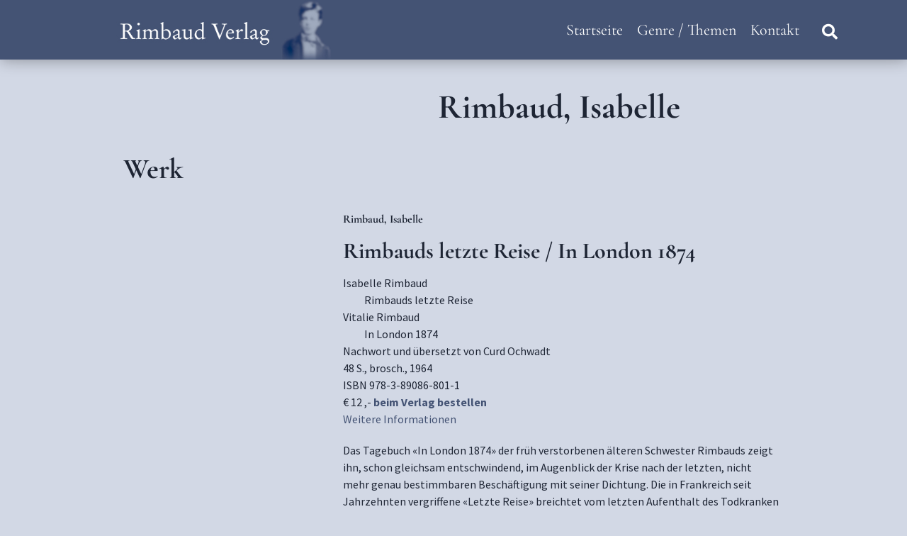

--- FILE ---
content_type: text/html; charset=UTF-8
request_url: https://www.rimbaud.de/authors/rimbaud-isabelle/
body_size: 110530
content:
<!doctype html>
<html lang="de">
<head>
	<meta charset="UTF-8">
	<meta name="viewport" content="width=device-width, initial-scale=1">
	<link rel="profile" href="http://gmpg.org/xfn/11">
	<meta name='robots' content='index, follow, max-image-preview:large, max-snippet:-1, max-video-preview:-1' />

	<!-- This site is optimized with the Yoast SEO plugin v26.8 - https://yoast.com/product/yoast-seo-wordpress/ -->
	<title>Rimbaud, Isabelle | Rimbaud Verlag</title>
	<link rel="canonical" href="https://www.rimbaud.de/authors/rimbaud-isabelle/" />
	<meta property="og:locale" content="de_DE" />
	<meta property="og:type" content="article" />
	<meta property="og:title" content="Rimbaud, Isabelle | Rimbaud Verlag" />
	<meta property="og:url" content="https://www.rimbaud.de/authors/rimbaud-isabelle/" />
	<meta property="og:site_name" content="Rimbaud Verlag" />
	<meta property="article:modified_time" content="2019-11-30T15:06:43+00:00" />
	<meta name="twitter:card" content="summary_large_image" />
	<script type="application/ld+json" class="yoast-schema-graph">{"@context":"https://schema.org","@graph":[{"@type":"WebPage","@id":"https://www.rimbaud.de/authors/rimbaud-isabelle/","url":"https://www.rimbaud.de/authors/rimbaud-isabelle/","name":"Rimbaud, Isabelle | Rimbaud Verlag","isPartOf":{"@id":"https://www.rimbaud.de/#website"},"datePublished":"2019-10-08T18:06:19+00:00","dateModified":"2019-11-30T15:06:43+00:00","breadcrumb":{"@id":"https://www.rimbaud.de/authors/rimbaud-isabelle/#breadcrumb"},"inLanguage":"de","potentialAction":[{"@type":"ReadAction","target":["https://www.rimbaud.de/authors/rimbaud-isabelle/"]}]},{"@type":"BreadcrumbList","@id":"https://www.rimbaud.de/authors/rimbaud-isabelle/#breadcrumb","itemListElement":[{"@type":"ListItem","position":1,"name":"Startseite","item":"https://www.rimbaud.de/"},{"@type":"ListItem","position":2,"name":"Autoren","item":"https://www.rimbaud.de/authors/"},{"@type":"ListItem","position":3,"name":"Rimbaud, Isabelle"}]},{"@type":"WebSite","@id":"https://www.rimbaud.de/#website","url":"https://www.rimbaud.de/","name":"Rimbaud Verlag","description":"Offizielle Website","potentialAction":[{"@type":"SearchAction","target":{"@type":"EntryPoint","urlTemplate":"https://www.rimbaud.de/?s={search_term_string}"},"query-input":{"@type":"PropertyValueSpecification","valueRequired":true,"valueName":"search_term_string"}}],"inLanguage":"de"}]}</script>
	<!-- / Yoast SEO plugin. -->


<link rel='dns-prefetch' href='//cdnjs.cloudflare.com' />

<link rel="alternate" type="application/rss+xml" title="Rimbaud Verlag &raquo; Feed" href="https://www.rimbaud.de/feed/" />
<link rel="alternate" type="application/rss+xml" title="Rimbaud Verlag &raquo; Kommentar-Feed" href="https://www.rimbaud.de/comments/feed/" />
<link rel="alternate" title="oEmbed (JSON)" type="application/json+oembed" href="https://www.rimbaud.de/wp-json/oembed/1.0/embed?url=https%3A%2F%2Fwww.rimbaud.de%2Fauthors%2Frimbaud-isabelle%2F" />
<link rel="alternate" title="oEmbed (XML)" type="text/xml+oembed" href="https://www.rimbaud.de/wp-json/oembed/1.0/embed?url=https%3A%2F%2Fwww.rimbaud.de%2Fauthors%2Frimbaud-isabelle%2F&#038;format=xml" />
<style id='wp-img-auto-sizes-contain-inline-css' type='text/css'>
img:is([sizes=auto i],[sizes^="auto," i]){contain-intrinsic-size:3000px 1500px}
/*# sourceURL=wp-img-auto-sizes-contain-inline-css */
</style>
<link rel='stylesheet' id='atomic-blocks-fontawesome-css' href='https://www.rimbaud.de/wp-content/plugins/atomic-blocks/dist/assets/fontawesome/css/all.min.css?ver=1610723918' type='text/css' media='all' />
<style id='wp-emoji-styles-inline-css' type='text/css'>

	img.wp-smiley, img.emoji {
		display: inline !important;
		border: none !important;
		box-shadow: none !important;
		height: 1em !important;
		width: 1em !important;
		margin: 0 0.07em !important;
		vertical-align: -0.1em !important;
		background: none !important;
		padding: 0 !important;
	}
/*# sourceURL=wp-emoji-styles-inline-css */
</style>
<style id='wp-block-library-inline-css' type='text/css'>
:root{--wp-block-synced-color:#7a00df;--wp-block-synced-color--rgb:122,0,223;--wp-bound-block-color:var(--wp-block-synced-color);--wp-editor-canvas-background:#ddd;--wp-admin-theme-color:#007cba;--wp-admin-theme-color--rgb:0,124,186;--wp-admin-theme-color-darker-10:#006ba1;--wp-admin-theme-color-darker-10--rgb:0,107,160.5;--wp-admin-theme-color-darker-20:#005a87;--wp-admin-theme-color-darker-20--rgb:0,90,135;--wp-admin-border-width-focus:2px}@media (min-resolution:192dpi){:root{--wp-admin-border-width-focus:1.5px}}.wp-element-button{cursor:pointer}:root .has-very-light-gray-background-color{background-color:#eee}:root .has-very-dark-gray-background-color{background-color:#313131}:root .has-very-light-gray-color{color:#eee}:root .has-very-dark-gray-color{color:#313131}:root .has-vivid-green-cyan-to-vivid-cyan-blue-gradient-background{background:linear-gradient(135deg,#00d084,#0693e3)}:root .has-purple-crush-gradient-background{background:linear-gradient(135deg,#34e2e4,#4721fb 50%,#ab1dfe)}:root .has-hazy-dawn-gradient-background{background:linear-gradient(135deg,#faaca8,#dad0ec)}:root .has-subdued-olive-gradient-background{background:linear-gradient(135deg,#fafae1,#67a671)}:root .has-atomic-cream-gradient-background{background:linear-gradient(135deg,#fdd79a,#004a59)}:root .has-nightshade-gradient-background{background:linear-gradient(135deg,#330968,#31cdcf)}:root .has-midnight-gradient-background{background:linear-gradient(135deg,#020381,#2874fc)}:root{--wp--preset--font-size--normal:16px;--wp--preset--font-size--huge:42px}.has-regular-font-size{font-size:1em}.has-larger-font-size{font-size:2.625em}.has-normal-font-size{font-size:var(--wp--preset--font-size--normal)}.has-huge-font-size{font-size:var(--wp--preset--font-size--huge)}.has-text-align-center{text-align:center}.has-text-align-left{text-align:left}.has-text-align-right{text-align:right}.has-fit-text{white-space:nowrap!important}#end-resizable-editor-section{display:none}.aligncenter{clear:both}.items-justified-left{justify-content:flex-start}.items-justified-center{justify-content:center}.items-justified-right{justify-content:flex-end}.items-justified-space-between{justify-content:space-between}.screen-reader-text{border:0;clip-path:inset(50%);height:1px;margin:-1px;overflow:hidden;padding:0;position:absolute;width:1px;word-wrap:normal!important}.screen-reader-text:focus{background-color:#ddd;clip-path:none;color:#444;display:block;font-size:1em;height:auto;left:5px;line-height:normal;padding:15px 23px 14px;text-decoration:none;top:5px;width:auto;z-index:100000}html :where(.has-border-color){border-style:solid}html :where([style*=border-top-color]){border-top-style:solid}html :where([style*=border-right-color]){border-right-style:solid}html :where([style*=border-bottom-color]){border-bottom-style:solid}html :where([style*=border-left-color]){border-left-style:solid}html :where([style*=border-width]){border-style:solid}html :where([style*=border-top-width]){border-top-style:solid}html :where([style*=border-right-width]){border-right-style:solid}html :where([style*=border-bottom-width]){border-bottom-style:solid}html :where([style*=border-left-width]){border-left-style:solid}html :where(img[class*=wp-image-]){height:auto;max-width:100%}:where(figure){margin:0 0 1em}html :where(.is-position-sticky){--wp-admin--admin-bar--position-offset:var(--wp-admin--admin-bar--height,0px)}@media screen and (max-width:600px){html :where(.is-position-sticky){--wp-admin--admin-bar--position-offset:0px}}

/*# sourceURL=wp-block-library-inline-css */
</style><style id='global-styles-inline-css' type='text/css'>
:root{--wp--preset--aspect-ratio--square: 1;--wp--preset--aspect-ratio--4-3: 4/3;--wp--preset--aspect-ratio--3-4: 3/4;--wp--preset--aspect-ratio--3-2: 3/2;--wp--preset--aspect-ratio--2-3: 2/3;--wp--preset--aspect-ratio--16-9: 16/9;--wp--preset--aspect-ratio--9-16: 9/16;--wp--preset--color--black: #000000;--wp--preset--color--cyan-bluish-gray: #abb8c3;--wp--preset--color--white: #ffffff;--wp--preset--color--pale-pink: #f78da7;--wp--preset--color--vivid-red: #cf2e2e;--wp--preset--color--luminous-vivid-orange: #ff6900;--wp--preset--color--luminous-vivid-amber: #fcb900;--wp--preset--color--light-green-cyan: #7bdcb5;--wp--preset--color--vivid-green-cyan: #00d084;--wp--preset--color--pale-cyan-blue: #8ed1fc;--wp--preset--color--vivid-cyan-blue: #0693e3;--wp--preset--color--vivid-purple: #9b51e0;--wp--preset--color--strong-blue: #0073aa;--wp--preset--color--lighter-blue: #229fd8;--wp--preset--color--very-light-gray: #eee;--wp--preset--color--very-dark-gray: #444;--wp--preset--gradient--vivid-cyan-blue-to-vivid-purple: linear-gradient(135deg,rgb(6,147,227) 0%,rgb(155,81,224) 100%);--wp--preset--gradient--light-green-cyan-to-vivid-green-cyan: linear-gradient(135deg,rgb(122,220,180) 0%,rgb(0,208,130) 100%);--wp--preset--gradient--luminous-vivid-amber-to-luminous-vivid-orange: linear-gradient(135deg,rgb(252,185,0) 0%,rgb(255,105,0) 100%);--wp--preset--gradient--luminous-vivid-orange-to-vivid-red: linear-gradient(135deg,rgb(255,105,0) 0%,rgb(207,46,46) 100%);--wp--preset--gradient--very-light-gray-to-cyan-bluish-gray: linear-gradient(135deg,rgb(238,238,238) 0%,rgb(169,184,195) 100%);--wp--preset--gradient--cool-to-warm-spectrum: linear-gradient(135deg,rgb(74,234,220) 0%,rgb(151,120,209) 20%,rgb(207,42,186) 40%,rgb(238,44,130) 60%,rgb(251,105,98) 80%,rgb(254,248,76) 100%);--wp--preset--gradient--blush-light-purple: linear-gradient(135deg,rgb(255,206,236) 0%,rgb(152,150,240) 100%);--wp--preset--gradient--blush-bordeaux: linear-gradient(135deg,rgb(254,205,165) 0%,rgb(254,45,45) 50%,rgb(107,0,62) 100%);--wp--preset--gradient--luminous-dusk: linear-gradient(135deg,rgb(255,203,112) 0%,rgb(199,81,192) 50%,rgb(65,88,208) 100%);--wp--preset--gradient--pale-ocean: linear-gradient(135deg,rgb(255,245,203) 0%,rgb(182,227,212) 50%,rgb(51,167,181) 100%);--wp--preset--gradient--electric-grass: linear-gradient(135deg,rgb(202,248,128) 0%,rgb(113,206,126) 100%);--wp--preset--gradient--midnight: linear-gradient(135deg,rgb(2,3,129) 0%,rgb(40,116,252) 100%);--wp--preset--font-size--small: 13px;--wp--preset--font-size--medium: 20px;--wp--preset--font-size--large: 36px;--wp--preset--font-size--x-large: 42px;--wp--preset--spacing--20: 0.44rem;--wp--preset--spacing--30: 0.67rem;--wp--preset--spacing--40: 1rem;--wp--preset--spacing--50: 1.5rem;--wp--preset--spacing--60: 2.25rem;--wp--preset--spacing--70: 3.38rem;--wp--preset--spacing--80: 5.06rem;--wp--preset--shadow--natural: 6px 6px 9px rgba(0, 0, 0, 0.2);--wp--preset--shadow--deep: 12px 12px 50px rgba(0, 0, 0, 0.4);--wp--preset--shadow--sharp: 6px 6px 0px rgba(0, 0, 0, 0.2);--wp--preset--shadow--outlined: 6px 6px 0px -3px rgb(255, 255, 255), 6px 6px rgb(0, 0, 0);--wp--preset--shadow--crisp: 6px 6px 0px rgb(0, 0, 0);}:where(.is-layout-flex){gap: 0.5em;}:where(.is-layout-grid){gap: 0.5em;}body .is-layout-flex{display: flex;}.is-layout-flex{flex-wrap: wrap;align-items: center;}.is-layout-flex > :is(*, div){margin: 0;}body .is-layout-grid{display: grid;}.is-layout-grid > :is(*, div){margin: 0;}:where(.wp-block-columns.is-layout-flex){gap: 2em;}:where(.wp-block-columns.is-layout-grid){gap: 2em;}:where(.wp-block-post-template.is-layout-flex){gap: 1.25em;}:where(.wp-block-post-template.is-layout-grid){gap: 1.25em;}.has-black-color{color: var(--wp--preset--color--black) !important;}.has-cyan-bluish-gray-color{color: var(--wp--preset--color--cyan-bluish-gray) !important;}.has-white-color{color: var(--wp--preset--color--white) !important;}.has-pale-pink-color{color: var(--wp--preset--color--pale-pink) !important;}.has-vivid-red-color{color: var(--wp--preset--color--vivid-red) !important;}.has-luminous-vivid-orange-color{color: var(--wp--preset--color--luminous-vivid-orange) !important;}.has-luminous-vivid-amber-color{color: var(--wp--preset--color--luminous-vivid-amber) !important;}.has-light-green-cyan-color{color: var(--wp--preset--color--light-green-cyan) !important;}.has-vivid-green-cyan-color{color: var(--wp--preset--color--vivid-green-cyan) !important;}.has-pale-cyan-blue-color{color: var(--wp--preset--color--pale-cyan-blue) !important;}.has-vivid-cyan-blue-color{color: var(--wp--preset--color--vivid-cyan-blue) !important;}.has-vivid-purple-color{color: var(--wp--preset--color--vivid-purple) !important;}.has-black-background-color{background-color: var(--wp--preset--color--black) !important;}.has-cyan-bluish-gray-background-color{background-color: var(--wp--preset--color--cyan-bluish-gray) !important;}.has-white-background-color{background-color: var(--wp--preset--color--white) !important;}.has-pale-pink-background-color{background-color: var(--wp--preset--color--pale-pink) !important;}.has-vivid-red-background-color{background-color: var(--wp--preset--color--vivid-red) !important;}.has-luminous-vivid-orange-background-color{background-color: var(--wp--preset--color--luminous-vivid-orange) !important;}.has-luminous-vivid-amber-background-color{background-color: var(--wp--preset--color--luminous-vivid-amber) !important;}.has-light-green-cyan-background-color{background-color: var(--wp--preset--color--light-green-cyan) !important;}.has-vivid-green-cyan-background-color{background-color: var(--wp--preset--color--vivid-green-cyan) !important;}.has-pale-cyan-blue-background-color{background-color: var(--wp--preset--color--pale-cyan-blue) !important;}.has-vivid-cyan-blue-background-color{background-color: var(--wp--preset--color--vivid-cyan-blue) !important;}.has-vivid-purple-background-color{background-color: var(--wp--preset--color--vivid-purple) !important;}.has-black-border-color{border-color: var(--wp--preset--color--black) !important;}.has-cyan-bluish-gray-border-color{border-color: var(--wp--preset--color--cyan-bluish-gray) !important;}.has-white-border-color{border-color: var(--wp--preset--color--white) !important;}.has-pale-pink-border-color{border-color: var(--wp--preset--color--pale-pink) !important;}.has-vivid-red-border-color{border-color: var(--wp--preset--color--vivid-red) !important;}.has-luminous-vivid-orange-border-color{border-color: var(--wp--preset--color--luminous-vivid-orange) !important;}.has-luminous-vivid-amber-border-color{border-color: var(--wp--preset--color--luminous-vivid-amber) !important;}.has-light-green-cyan-border-color{border-color: var(--wp--preset--color--light-green-cyan) !important;}.has-vivid-green-cyan-border-color{border-color: var(--wp--preset--color--vivid-green-cyan) !important;}.has-pale-cyan-blue-border-color{border-color: var(--wp--preset--color--pale-cyan-blue) !important;}.has-vivid-cyan-blue-border-color{border-color: var(--wp--preset--color--vivid-cyan-blue) !important;}.has-vivid-purple-border-color{border-color: var(--wp--preset--color--vivid-purple) !important;}.has-vivid-cyan-blue-to-vivid-purple-gradient-background{background: var(--wp--preset--gradient--vivid-cyan-blue-to-vivid-purple) !important;}.has-light-green-cyan-to-vivid-green-cyan-gradient-background{background: var(--wp--preset--gradient--light-green-cyan-to-vivid-green-cyan) !important;}.has-luminous-vivid-amber-to-luminous-vivid-orange-gradient-background{background: var(--wp--preset--gradient--luminous-vivid-amber-to-luminous-vivid-orange) !important;}.has-luminous-vivid-orange-to-vivid-red-gradient-background{background: var(--wp--preset--gradient--luminous-vivid-orange-to-vivid-red) !important;}.has-very-light-gray-to-cyan-bluish-gray-gradient-background{background: var(--wp--preset--gradient--very-light-gray-to-cyan-bluish-gray) !important;}.has-cool-to-warm-spectrum-gradient-background{background: var(--wp--preset--gradient--cool-to-warm-spectrum) !important;}.has-blush-light-purple-gradient-background{background: var(--wp--preset--gradient--blush-light-purple) !important;}.has-blush-bordeaux-gradient-background{background: var(--wp--preset--gradient--blush-bordeaux) !important;}.has-luminous-dusk-gradient-background{background: var(--wp--preset--gradient--luminous-dusk) !important;}.has-pale-ocean-gradient-background{background: var(--wp--preset--gradient--pale-ocean) !important;}.has-electric-grass-gradient-background{background: var(--wp--preset--gradient--electric-grass) !important;}.has-midnight-gradient-background{background: var(--wp--preset--gradient--midnight) !important;}.has-small-font-size{font-size: var(--wp--preset--font-size--small) !important;}.has-medium-font-size{font-size: var(--wp--preset--font-size--medium) !important;}.has-large-font-size{font-size: var(--wp--preset--font-size--large) !important;}.has-x-large-font-size{font-size: var(--wp--preset--font-size--x-large) !important;}
/*# sourceURL=global-styles-inline-css */
</style>

<style id='classic-theme-styles-inline-css' type='text/css'>
/*! This file is auto-generated */
.wp-block-button__link{color:#fff;background-color:#32373c;border-radius:9999px;box-shadow:none;text-decoration:none;padding:calc(.667em + 2px) calc(1.333em + 2px);font-size:1.125em}.wp-block-file__button{background:#32373c;color:#fff;text-decoration:none}
/*# sourceURL=/wp-includes/css/classic-themes.min.css */
</style>
<link rel='stylesheet' id='contact-form-7-css' href='https://www.rimbaud.de/wp-content/plugins/contact-form-7/includes/css/styles.css?ver=6.1.4' type='text/css' media='all' />
<link rel='stylesheet' id='wp-event-manager-frontend-css' href='https://www.rimbaud.de/wp-content/plugins/wp-event-manager/assets/css/frontend.min.css?ver=6.9' type='text/css' media='all' />
<link rel='stylesheet' id='wp-event-manager-jquery-ui-css-css' href='https://www.rimbaud.de/wp-content/plugins/wp-event-manager/assets/js/jquery-ui/jquery-ui.css?ver=6.9' type='text/css' media='all' />
<link rel='stylesheet' id='wp-event-manager-jquery-timepicker-css-css' href='https://www.rimbaud.de/wp-content/plugins/wp-event-manager/assets/js/jquery-timepicker/jquery.timepicker.min.css?ver=6.9' type='text/css' media='all' />
<link rel='stylesheet' id='wp-event-manager-grid-style-css' href='https://www.rimbaud.de/wp-content/plugins/wp-event-manager/assets/css/wpem-grid.min.css?ver=6.9' type='text/css' media='all' />
<link rel='stylesheet' id='wp-event-manager-font-style-css' href='https://www.rimbaud.de/wp-content/plugins/wp-event-manager/assets/fonts/style.css?ver=6.9' type='text/css' media='all' />
<link rel='stylesheet' id='gutenbergbase-style-css' href='https://www.rimbaud.de/wp-content/themes/rimbaud-theme/style.css?ver=6.9' type='text/css' media='all' />
<link rel='stylesheet' id='gutenbergcss-css' href='https://www.rimbaud.de/wp-content/themes/rimbaud-theme/css/blocks.css?ver=6.9' type='text/css' media='all' />
<link rel='stylesheet' id='bzstyles-css' href='https://www.rimbaud.de/wp-content/themes/rimbaud-theme/css/style.css?ver=6.9' type='text/css' media='all' />
<link rel='stylesheet' id='fontheadline-css' href='//www.rimbaud.de/wp-content/uploads/omgf/fontheadline/fontheadline.css?ver=1667391103' type='text/css' media='all' />
<link rel='stylesheet' id='sourcesans-css' href='//www.rimbaud.de/wp-content/uploads/omgf/sourcesans/sourcesans.css?ver=1667391103' type='text/css' media='all' />
<link rel='stylesheet' id='fontawesome-css' href='//cdnjs.cloudflare.com/ajax/libs/font-awesome/5.9.0/css/all.min.css?ver=6.9' type='text/css' media='all' />
<link rel='stylesheet' id='wpdreams-asl-basic-css' href='https://www.rimbaud.de/wp-content/plugins/ajax-search-lite/css/style.basic.css?ver=4.13.4' type='text/css' media='all' />
<style id='wpdreams-asl-basic-inline-css' type='text/css'>

					div[id*='ajaxsearchlitesettings'].searchsettings .asl_option_inner label {
						font-size: 0px !important;
						color: rgba(0, 0, 0, 0);
					}
					div[id*='ajaxsearchlitesettings'].searchsettings .asl_option_inner label:after {
						font-size: 11px !important;
						position: absolute;
						top: 0;
						left: 0;
						z-index: 1;
					}
					.asl_w_container {
						width: 100%;
						margin: 0px 0px 0px 0px;
						min-width: 200px;
					}
					div[id*='ajaxsearchlite'].asl_m {
						width: 100%;
					}
					div[id*='ajaxsearchliteres'].wpdreams_asl_results div.resdrg span.highlighted {
						font-weight: bold;
						color: rgba(217, 49, 43, 1);
						background-color: rgba(238, 238, 238, 1);
					}
					div[id*='ajaxsearchliteres'].wpdreams_asl_results .results img.asl_image {
						width: 70px;
						height: 70px;
						object-fit: cover;
					}
					div[id*='ajaxsearchlite'].asl_r .results {
						max-height: none;
					}
					div[id*='ajaxsearchlite'].asl_r {
						position: absolute;
					}
				
						div.asl_r.asl_w.vertical .results .item::after {
							display: block;
							position: absolute;
							bottom: 0;
							content: '';
							height: 1px;
							width: 100%;
							background: #D8D8D8;
						}
						div.asl_r.asl_w.vertical .results .item.asl_last_item::after {
							display: none;
						}
					
/*# sourceURL=wpdreams-asl-basic-inline-css */
</style>
<link rel='stylesheet' id='wpdreams-asl-instance-css' href='https://www.rimbaud.de/wp-content/plugins/ajax-search-lite/css/style-underline.css?ver=4.13.4' type='text/css' media='all' />
<!--n2css--><!--n2js--><script type="text/javascript" src="https://www.rimbaud.de/wp-includes/js/jquery/jquery.min.js?ver=3.7.1" id="jquery-core-js"></script>
<script type="text/javascript" src="https://www.rimbaud.de/wp-includes/js/jquery/jquery-migrate.min.js?ver=3.4.1" id="jquery-migrate-js"></script>
<script type="text/javascript" src="https://www.rimbaud.de/wp-includes/js/dist/vendor/react.min.js?ver=1" id="reactfile-js"></script>
<script type="text/javascript" src="https://www.rimbaud.de/wp-includes/js/dist/vendor/react-dom.min.js?ver=1" id="react_dom-js"></script>
<script type="text/javascript" src="//cdnjs.cloudflare.com/ajax/libs/jquery-easing/1.4.1/jquery.easing.min.js?ver=6.9" id="jquery-easing-js"></script>
<link rel="https://api.w.org/" href="https://www.rimbaud.de/wp-json/" /><link rel="EditURI" type="application/rsd+xml" title="RSD" href="https://www.rimbaud.de/xmlrpc.php?rsd" />
<meta name="generator" content="WordPress 6.9" />
<link rel='shortlink' href='https://www.rimbaud.de/?p=1251' />
				
				<link rel="preload" as="style" href="//www.rimbaud.de/wp-content/uploads/omgf/omgf-stylesheet-56/omgf-stylesheet-56.css?ver=1667391103" />
								<link rel="stylesheet" href="//www.rimbaud.de/wp-content/uploads/omgf/omgf-stylesheet-56/omgf-stylesheet-56.css?ver=1667391103" media="all" />
						<style type="text/css">
					.site-title a,
			.site-description {
				color: #eaeaea;
			}
				</style>
		<link rel="icon" href="https://www.rimbaud.de/wp-content/uploads/2019/08/favicon.ico" sizes="32x32" />
<link rel="icon" href="https://www.rimbaud.de/wp-content/uploads/2019/08/favicon.ico" sizes="192x192" />
<link rel="apple-touch-icon" href="https://www.rimbaud.de/wp-content/uploads/2019/08/favicon.ico" />
<meta name="msapplication-TileImage" content="https://www.rimbaud.de/wp-content/uploads/2019/08/favicon.ico" />
		<style type="text/css" id="wp-custom-css">
			a.post-edit-link {
    display: none;
}

.cm-footer__newsletter {
    background: #455373;
    padding: 2em;
	margin-top: 2.5em;
}

.cm-footer__newsletter .mc4wp-form {
	 max-width: 960px;
    margin: 0 auto;
} 

.cm-newsletter {
    display: flex;
	  align-items: center;
	flex-wrap: wrap;
	justify-content: space-between;
}

.cm-newsletter h3 {
    color: white !important;
    margin-bottom: 0 !important;
	font-size: 24px !important;
}

.cm-newsletter input[type="email"] {
    width: 380px;
    border: none;
}

.cm-newsletter input[type="submit"] {
    border: none;
    background: #1f2534 !important;
    margin-left: -3px;
    line-height: 17px;
}


.cm-newsletter .mc4wp-success {
    padding: 20px;
    color: white;
    max-width: 500px;
    text-align: center;
    margin: 0 auto;
}


.mc4wp-alert.mc4wp-success p {
    color: white;
    margin: 30px 0;
    max-width: 540px;
}

@media screen and (max-width: 680px) {
	
	.cm-newsletter {
    justify-content: center;
}
	
	.cm-newsletter h3 {
		margin-bottom: 1em !important; 
	}
	.cm-newsletter input[type="email"]  {
		width: 100%;
	}
	
	.cm-newsletter input[type="submit"] {
		margin-left: 0;
		width: 100%;
	}
}

/*column layout*/
.ab-layout-column-wrap{
	display:flex;
	justify-content: space-evenly;
	flex-wrap: wrap;
	margin:auto;

}

/*align center*/
.aligncenter{
	text-align:center;
}
		</style>
		</head>
<body class="wp-singular authors-template-default single single-authors postid-1251 single-format-standard wp-embed-responsive wp-theme-rimbaud-theme rimbaud-verlag">
	<header class="cm-header--fixed">
		<div class="cm-header__wrapper container flex flex--spacebetween flex--aligncenter">
			<a href="https://www.rimbaud.de/" class="cm-header__logo"></a>
			<nav class="cm-header__navigation">
				<div class="cm-header__navigation--items">
					<div class="menu-haupmenue-container"><ul id="primary-menu" class="menu"><li id="menu-item-23" class="menu-item menu-item-type-post_type menu-item-object-page menu-item-home menu-item-23"><a href="https://www.rimbaud.de/">Startseite</a></li>
<li id="menu-item-179" class="no-active-state menu-item menu-item-type-custom menu-item-object-custom menu-item-home menu-item-179"><a href="https://www.rimbaud.de/#genre">Genre / Themen</a></li>
<li id="menu-item-172" class="menu-item menu-item-type-post_type menu-item-object-page menu-item-172"><a href="https://www.rimbaud.de/kontakt/">Kontakt</a></li>
</ul></div>					<div class="cm-header__search">
						<div class="cm-header__search-icon desktop fas fa-search"></div>
						<div class="cm-header__search-input">
							<div class="asl_w_container asl_w_container_1" data-id="1" data-instance="1">
	<div id='ajaxsearchlite1'
		data-id="1"
		data-instance="1"
		class="asl_w asl_m asl_m_1 asl_m_1_1">
		<div class="probox">

	
	<div class='prosettings' style='display:none;' data-opened=0>
				<div class='innericon'>
			<svg version="1.1" xmlns="http://www.w3.org/2000/svg" xmlns:xlink="http://www.w3.org/1999/xlink" x="0px" y="0px" width="22" height="22" viewBox="0 0 512 512" enable-background="new 0 0 512 512" xml:space="preserve">
					<polygon transform = "rotate(90 256 256)" points="142.332,104.886 197.48,50 402.5,256 197.48,462 142.332,407.113 292.727,256 "/>
				</svg>
		</div>
	</div>

	
	
	<div class='proinput'>
		<form role="search" action='#' autocomplete="off"
				aria-label="Search form">
			<input aria-label="Search input"
					type='search' class='orig'
					tabindex="0"
					name='phrase'
					placeholder='Suche ... '
					value=''
					autocomplete="off"/>
			<input aria-label="Search autocomplete input"
					type='text'
					class='autocomplete'
					tabindex="-1"
					name='phrase'
					value=''
					autocomplete="off" disabled/>
			<input type='submit' value="Start search" style='width:0; height: 0; visibility: hidden;'>
		</form>
	</div>

	
	
	<button class='promagnifier' tabindex="0" aria-label="Search magnifier button">
				<span class='innericon' style="display:block;">
			<svg version="1.1" xmlns="http://www.w3.org/2000/svg" xmlns:xlink="http://www.w3.org/1999/xlink" x="0px" y="0px" width="22" height="22" viewBox="0 0 512 512" enable-background="new 0 0 512 512" xml:space="preserve">
					<path d="M460.355,421.59L353.844,315.078c20.041-27.553,31.885-61.437,31.885-98.037
						C385.729,124.934,310.793,50,218.686,50C126.58,50,51.645,124.934,51.645,217.041c0,92.106,74.936,167.041,167.041,167.041
						c34.912,0,67.352-10.773,94.184-29.158L419.945,462L460.355,421.59z M100.631,217.041c0-65.096,52.959-118.056,118.055-118.056
						c65.098,0,118.057,52.959,118.057,118.056c0,65.096-52.959,118.056-118.057,118.056C153.59,335.097,100.631,282.137,100.631,217.041
						z"/>
				</svg>
		</span>
	</button>

	
	
	<div class='proloading'>

		<div class="asl_loader"><div class="asl_loader-inner asl_simple-circle"></div></div>

			</div>

			<div class='proclose'>
			<svg version="1.1" xmlns="http://www.w3.org/2000/svg" xmlns:xlink="http://www.w3.org/1999/xlink" x="0px"
				y="0px"
				width="12" height="12" viewBox="0 0 512 512" enable-background="new 0 0 512 512"
				xml:space="preserve">
				<polygon points="438.393,374.595 319.757,255.977 438.378,137.348 374.595,73.607 255.995,192.225 137.375,73.622 73.607,137.352 192.246,255.983 73.622,374.625 137.352,438.393 256.002,319.734 374.652,438.378 "/>
			</svg>
		</div>
	
	
</div>	</div>
	<div class='asl_data_container' style="display:none !important;">
		<div class="asl_init_data wpdreams_asl_data_ct"
	style="display:none !important;"
	id="asl_init_id_1"
	data-asl-id="1"
	data-asl-instance="1"
	data-settings="{&quot;homeurl&quot;:&quot;https:\/\/www.rimbaud.de\/&quot;,&quot;resultstype&quot;:&quot;vertical&quot;,&quot;resultsposition&quot;:&quot;hover&quot;,&quot;itemscount&quot;:4,&quot;charcount&quot;:0,&quot;highlight&quot;:false,&quot;highlightWholewords&quot;:false,&quot;singleHighlight&quot;:false,&quot;scrollToResults&quot;:{&quot;enabled&quot;:false,&quot;offset&quot;:0},&quot;resultareaclickable&quot;:1,&quot;autocomplete&quot;:{&quot;enabled&quot;:true,&quot;lang&quot;:&quot;en&quot;,&quot;trigger_charcount&quot;:0},&quot;mobile&quot;:{&quot;menu_selector&quot;:&quot;#menu-toggle&quot;},&quot;trigger&quot;:{&quot;click&quot;:&quot;results_page&quot;,&quot;click_location&quot;:&quot;same&quot;,&quot;update_href&quot;:false,&quot;return&quot;:&quot;results_page&quot;,&quot;return_location&quot;:&quot;same&quot;,&quot;facet&quot;:true,&quot;type&quot;:true,&quot;redirect_url&quot;:&quot;?s={phrase}&quot;,&quot;delay&quot;:300},&quot;animations&quot;:{&quot;pc&quot;:{&quot;settings&quot;:{&quot;anim&quot;:&quot;fadedrop&quot;,&quot;dur&quot;:300},&quot;results&quot;:{&quot;anim&quot;:&quot;fadedrop&quot;,&quot;dur&quot;:300},&quot;items&quot;:&quot;voidanim&quot;},&quot;mob&quot;:{&quot;settings&quot;:{&quot;anim&quot;:&quot;fadedrop&quot;,&quot;dur&quot;:300},&quot;results&quot;:{&quot;anim&quot;:&quot;fadedrop&quot;,&quot;dur&quot;:300},&quot;items&quot;:&quot;voidanim&quot;}},&quot;autop&quot;:{&quot;state&quot;:true,&quot;phrase&quot;:&quot;&quot;,&quot;count&quot;:&quot;1&quot;},&quot;resPage&quot;:{&quot;useAjax&quot;:false,&quot;selector&quot;:&quot;#main&quot;,&quot;trigger_type&quot;:true,&quot;trigger_facet&quot;:true,&quot;trigger_magnifier&quot;:false,&quot;trigger_return&quot;:false},&quot;resultsSnapTo&quot;:&quot;left&quot;,&quot;results&quot;:{&quot;width&quot;:&quot;auto&quot;,&quot;width_tablet&quot;:&quot;auto&quot;,&quot;width_phone&quot;:&quot;auto&quot;},&quot;settingsimagepos&quot;:&quot;right&quot;,&quot;closeOnDocClick&quot;:true,&quot;overridewpdefault&quot;:false,&quot;override_method&quot;:&quot;get&quot;}"></div>
	<div id="asl_hidden_data">
		<svg style="position:absolute" height="0" width="0">
			<filter id="aslblur">
				<feGaussianBlur in="SourceGraphic" stdDeviation="4"/>
			</filter>
		</svg>
		<svg style="position:absolute" height="0" width="0">
			<filter id="no_aslblur"></filter>
		</svg>
	</div>
	</div>

	<div id='ajaxsearchliteres1'
	class='vertical wpdreams_asl_results asl_w asl_r asl_r_1 asl_r_1_1'>

	
	<div class="results">

		
		<div class="resdrg">
		</div>

		
	</div>

	
	
</div>

	<div id='__original__ajaxsearchlitesettings1'
		data-id="1"
		class="searchsettings wpdreams_asl_settings asl_w asl_s asl_s_1">
		<form name='options'
		aria-label="Search settings form"
		autocomplete = 'off'>

	
	
	<input type="hidden" name="filters_changed" style="display:none;" value="0">
	<input type="hidden" name="filters_initial" style="display:none;" value="1">

	<div class="asl_option_inner hiddend">
		<input type='hidden' name='qtranslate_lang' id='qtranslate_lang'
				value='0'/>
	</div>

	
	
	<fieldset class="asl_sett_scroll">
		<legend style="display: none;">Generic selectors</legend>
		<div class="asl_option" tabindex="0">
			<div class="asl_option_inner">
				<input type="checkbox" value="exact"
						aria-label=""
						name="asl_gen[]"  checked="checked"/>
				<div class="asl_option_checkbox"></div>
			</div>
			<div class="asl_option_label">
							</div>
		</div>
		<div class="asl_option" tabindex="0">
			<div class="asl_option_inner">
				<input type="checkbox" value="title"
						aria-label=""
						name="asl_gen[]"  checked="checked"/>
				<div class="asl_option_checkbox"></div>
			</div>
			<div class="asl_option_label">
							</div>
		</div>
		<div class="asl_option" tabindex="0">
			<div class="asl_option_inner">
				<input type="checkbox" value="content"
						aria-label=""
						name="asl_gen[]"  checked="checked"/>
				<div class="asl_option_checkbox"></div>
			</div>
			<div class="asl_option_label">
							</div>
		</div>
		<div class="asl_option_inner hiddend">
			<input type="checkbox" value="excerpt"
					aria-label="Search in excerpt"
					name="asl_gen[]"  checked="checked"/>
			<div class="asl_option_checkbox"></div>
		</div>
	</fieldset>
	<fieldset class="asl_sett_scroll">
		<legend style="display: none;">Post Type Selectors</legend>
					<div class="asl_option" tabindex="0">
				<div class="asl_option_inner">
					<input type="checkbox" value="books"
							aria-label="books"
							name="customset[]" checked="checked"/>
					<div class="asl_option_checkbox"></div>
				</div>
				<div class="asl_option_label">
					books				</div>
			</div>
						<div class="asl_option" tabindex="0">
				<div class="asl_option_inner">
					<input type="checkbox" value="authors"
							aria-label="authors"
							name="customset[]" checked="checked"/>
					<div class="asl_option_checkbox"></div>
				</div>
				<div class="asl_option_label">
					authors				</div>
			</div>
						<div class="asl_option_inner hiddend">
				<input type="checkbox" value="post"
						aria-label="Hidden option, ignore please"
						name="customset[]" checked="checked"/>
			</div>
						<div class="asl_option_inner hiddend">
				<input type="checkbox" value="page"
						aria-label="Hidden option, ignore please"
						name="customset[]" checked="checked"/>
			</div>
						<div class="asl_option_inner hiddend">
				<input type="checkbox" value="event_listing"
						aria-label="Hidden option, ignore please"
						name="customset[]" checked="checked"/>
			</div>
				</fieldset>
	</form>
	</div>
</div>
						</div>
					</div>
				</div>
				<div class="cm-header__navigation--icon">
					<div class="cm-header__search-icon fas fa-search"></div>
					<div class="box">
						<div class="btn not-active">
							<span></span>
							<span></span>
							<span></span>
						</div>
					</div>
				</div>
			</nav>
		</div>
	</header>
	<main id="primary" class="site-main">

	    
        <div class="global-padding"></div>
        <div class="global-padding"></div>

            <section class="cm-author-page content-container container">
                <div class="cm-author-page__wrapper flex">
                    <div class="cm-author-page__col cm-author-page__left global-padding">
                        <figure class="cm-author-page__image">
                                                    </figure>
                    </div>
                    <div class="cm-author-page__col cm-author-page__right global-padding">
                        <h1 class=cm-author-page__headline">
                            Rimbaud, Isabelle                        </h1>
                        <article class="cm-author-page__description">
                                                    </article>
                    </div>
                </div>
                <div class="cm-author-page__werke">
                    <div class="cm-author-page__werke__wrapper">
                        
                            <h2 class="cm-author-page__werke__headline">
                                Werk                            </h2>

                            
                                  
                                                    
                                  
                                                    
                                  
                            
                                  
                            
                                  
                                                    
                                  
                                                                            
                                  
                                                    
                                  
                                                                            
                                  
                                                    
                                  
                                                    
                                  
                                                    
                                  
                                                                                                    
                                  
                                                    
                                  
                                                    
                                  
                                                    
                                  
                                                    
                                  
                                                    
                                  
                                                    
                                  
                                                    
                                  
                                                    
                                  
                                                    
                                  
                                                    
                                  
                                                    
                                  
                                                    
                                  
                                                    
                                  
                                                                            
                                  
                                                    
                                  
                                                    
                                  
                                                    
                                  
                                                    
                                  
                            
                                  
                                                    
                                  
                                                    
                                  
                                                                                                                            
                                  
                                                    
                                  
                                                    
                                  
                                                                            
                                  
                                                    
                                  
                            
                                  
                                                    
                                  
                                                    
                                  
                                                    
                                  
                            
                                  
                                                    
                                  
                                                    
                                  
                                                    
                                  
                                                    
                                  
                                                    
                                  
                                                    
                                  
                                                    
                                  
                                                    
                                  
                                                    
                                  
                                                    
                                  
                                                    
                                  
                                                    
                                  
                                                    
                                  
                                                                            
                                  
                                                    
                                  
                                                    
                                  
                                                    
                                  
                                                    
                                  
                                                    
                                  
                                                    
                                  
                                                    
                                  
                                                    
                                  
                                                    
                                  
                                                    
                                  
                                                    
                                  
                                                    
                                  
                                                    
                                  
                                                    
                                  
                                                                            
                                  
                                                    
                                  
                                                                            
                                  
                                                    
                                  
                                                    
                                  
                                                    
                                  
                                                    
                                  
                                                    
                                  
                                                    
                                  
                                                    
                                  
                                                    
                                  
                                                    
                                  
                                                    
                                  
                                                    
                                  
                                                    
                                  
                                                    
                                  
                                                    
                                  
                                                    
                                  
                                                    
                                  
                                                    
                                  
                                                    
                                  
                                                    
                                  
                                                    
                                  
                                                    
                                  
                            
                                  
                                                    
                                  
                                                    
                                  
                                                    
                                  
                                                    
                                  
                                                    
                                  
                                                    
                                  
                                                    
                                  
                                                                                                    
                                  
                                                    
                                  
                                                    
                                  
                                                    
                                  
                                                    
                                  
                                                    
                                  
                                                    
                                  
                                                    
                                  
                                                    
                                  
                                                    
                                  
                                                    
                                  
                                                    
                                  
                                                    
                                  
                                                    
                                  
                                                    
                                  
                                                    
                                  
                                                    
                                  
                                                    
                                  
                                                    
                                  
                                                    
                                  
                                                    
                                  
                                                    
                                  
                                                    
                                  
                                                    
                                  
                                                    
                                  
                                                                                                                                                                                                                                                                                                                                                    
                                  
                                                    
                                  
                                                                                                                                                    
                                  
                                                    
                                  
                                                    
                                  
                                                    
                                  
                                                                            
                                  
                                                    
                                  
                                                    
                                  
                                                    
                                  
                                                    
                                  
                                                    
                                  
                                                    
                                  
                            
                                  
                                                    
                                  
                                                    
                                  
                                                    
                                  
                                                                                                                            
                                  
                                                    
                                  
                                                    
                                  
                                                                                                                            
                                  
                                                    
                                  
                                                                            
                                  
                                                    
                                  
                                                    
                                  
                                                    
                                  
                                                    
                                  
                                                    
                                  
                                                    
                                  
                                                    
                                  
                                                    
                                  
                                                    
                                  
                                                    
                                  
                                                    
                                  
                                                    
                                  
                                                    
                                  
                                                    
                                  
                                                    
                                  
                                                    
                                  
                                                    
                                  
                                                    
                                  
                                                    
                                  
                                                    
                                  
                                                                            
                                  
                                                    
                                  
                                                    
                                  
                                                    
                                  
                                                    
                                  
                                                    
                                  
                                                    
                                  
                                                    
                                  
                                                    
                                  
                                                    
                                  
                                                                                                                                                                            
                                  
                                                    
                                  
                                                    
                                  
                                                                            
                                  
                                                    
                                  
                                                    
                                  
                                                    
                                  
                            
                                  
                                                    
                                  
                                                    
                                  
                                                    
                                  
                                                                            
                                  
                                                    
                                  
                                                                                                    
                                  
                                                    
                                  
                                                    
                                  
                                                    
                                  
                                                    
                                  
                                                    
                                  
                                                    
                                  
                                                                            
                                  
                                                    
                                  
                                                    
                                  
                                                    
                                  
                                                    
                                  
                                                    
                                  
                            
                                  
                                                    
                                  
                                                                            
                                  
                                                    
                                  
                                                    
                                  
                                                    
                                  
                                                                            
                                  
                                                    
                                  
                                                    
                                  
                                                    
                                  
                                                    
                                  
                                                    
                                  
                                                    
                                  
                                                    
                                  
                            
                                  
                                                    
                                  
                            
                                  
                                                    
                                  
                                                    
                                  
                            
                                  
                                                                            
                                  
                                                    
                                  
                                                                            
                                  
                                                    
                                  
                                                    
                                  
                                                    
                                  
                                                    
                                  
                            
                                  
                                                    
                                  
                            
                                  
                                                    
                                  
                                                    
                                  
                                                    
                                  
                                                    
                                  
                                                    
                                  
                                                    
                                  
                                                    
                                  
                                                    
                                  
                                                    
                                  
                                                    
                                  
                                                    
                                  
                                                    
                                  
                                                    
                                  
                                                    
                                  
                                                    
                                  
                                                    
                                  
                                                    
                                  
                                                    
                                  
                                                    
                                  
                                                    
                                  
                                                    
                                  
                                                    
                                  
                                                    
                                  
                                                    
                                  
                                                    
                                  
                                                    
                                  
                                                    
                                  
                                                    
                                  
                                                    
                                  
                                                    
                                  
                                                    
                                  
                                                    
                                  
                                                    
                                  
                                                    
                                  
                                                    
                                  
                                                    
                                  
                                                    
                                  
                                                    
                                  
                                                    
                                  
                                                                            
                                  
                                                    
                                  
                                                                            
                                  
                                                    
                                  
                                                    
                                  
                                                    
                                  
                                                                            
                                  
                                                                            
                                  
                                                    
                                  
                                                    
                                  
                                                                            
                                  
                                                    
                                  
                                                    
                                  
                                                                                                                                                    
                                  
                                                    
                                  
                                                                            
                                  
                                                    
                                  
                                                    
                                  
                                                    
                                  
                                                    
                                  
                                                    
                                  
                                                                            
                                  
                                                    
                                  
                                                    
                                  
                                                    
                                  
                                                                            
                                  
                                                    
                                  
                                                    
                                  
                                                    
                                  
                                                    
                                  
                                                    
                                  
                                                    
                                  
                                                    
                                  
                            
                                  
                            
                                  
                                                    
                                  
                                                    
                                  
                                                    
                                  
                                                    
                                  
                                                    
                                  
                                                    
                                  
                                                    
                                  
                                                    
                                  
                                                    
                                  
                                                    
                                  
                                                    
                                  
                                                    
                                  
                                                    
                                  
                                                    
                                  
                                                    
                                  
                                                    
                                  
                                                    
                                  
                                                    
                                  
                                                    
                                  
                                                    
                                  
                                                    
                                  
                                                    
                                  
                                                    
                                  
                                                    
                                  
                                                    
                                  
                                                    
                                  
                                                    
                                  
                                                                            
                                  
                                                    
                                  
                                                    
                                  
                                                    
                                  
                                                    
                                  
                                                    
                                  
                                                    
                                  
                                                    
                                  
                                                    
                                  
                                                    
                                  
                                                    
                                  
                                                    
                                  
                                                    
                                  
                                                                            
                                  
                                                    
                                  
                                                    
                                  
                                                    
                                  
                                                                                                    
                                  
                            
                                  
                                                    
                                  
                                                    
                                  
                                                    
                                  
                                                    
                                  
                                                                            
                                  
                                                    
                                  
                                                    
                                  
                                                    
                                  
                                                    
                                  
                                                    
                                  
                                                    
                                  
                                                    
                                  
                                                    
                                  
                                                                            
                                  
                                                                            
                                  
                                                    
                                  
                                                    
                                  
                                                                                                                                                                                                    
                                  
                                                    
                                  
                                                                            
                                  
                            
                                  
                                                    
                                  
                                                    
                                  
                                                    
                                  
                                                    
                                  
                                                                                                    
                                  
                                                    
                                  
                                                    
                                  
                                                                            
                                  
                                                    
                                  
                                                                            
                                  
                                                    
                                  
                                                                                                    
                                  
                                                                            
                                  
                                                                                                    
                                  
                                                                            
                                  
                                                    
                                  
                                                                                                                                                                                                    
                                  
                                                                                                    
                                  
                                                    
                                  
                                                    
                                  
                                                    
                                  
                                                                            
                                  
                                                                                                    
                                  
                                                    
                                  
                            
                                  
                                                    
                                  
                                                    
                                  
                                                                            
                                  
                                                                                            <div class="global-padding"></div>
                                        <div class="cm-author-page__werke__item flex global-padding">
                                            <figure class="cm-author-page__werke__item__left">
																																																</figure>
                                            <div class="cm-author-page__werke__item__right">
                                                <h4 class="cm-author-page__werke__authorname">
                                                        Rimbaud, Isabelle                                                    </h4> 
                                                    <h3 class="cm-author-page__werke__booktitle"> 
                                                        Rimbauds letzte Reise / In London 1874                                                    </h3>

                                                    <article class="cm-author-page__werke__teaser global-padding">
                                                        <p>
                                                            <p><span class="autor">Isabelle Rimbaud</span><br />
<span class="titel">          Rimbauds letzte Reise</span><br />
<span class="autor">Vitalie Rimbaud</span><br />
<span class="titel">          In London 1874</span></p>
<p>Nachwort und übersetzt von Curd Ochwadt<br />
48 S., brosch., 1964</p>
                                                        </p>
                                                        <div class="cm-author-page__werke__isbn">
                                                            ISBN 978-3-89086-801-1                                                        </div>
                                                                                                                    <div class="cm-author-page__werke__preis">
                                                                <span class="preis">
                                                                    € 12 ,-
                                                                </span>
                                                                <a href="mailto:info@rimbaud.de?subject=Bestellung&amp;body=Bestellung bei der%0D%0ARimbaud Verlagsgesellschaft mbH%0D%0AOttostrasse 8%0D%0A52070 Aachen%0D%0A%0D%0AGesellschaft mit beschraenkter Haftung: Amtsgericht Aachen HR B 2833%0D%0AGeschaeftsfuehrer: Bernhard Albers, Adrian Krug%0D%0A%0D%0ABitte vervollstaendigen und pruefen Sie diese E-Mail.%0D%0AMit dem Absenden erklaeren Sie verbindlich, die Ware erwerben zu wollen.%0D%0A%0D%0AMein Name:%0D%0Abisherige Kundennummer:%0D%0AStrassenanschrift:%0D%0APLZ Ort:%0D%0A%0D%0ASehr geehrte Damen und Herren,%0D%0A%0D%0Aich bestelle verbindlich folgende Buchtitel:%0D%0A%0D%0AExemplare   ISBN   Autor,   Kurztitel%0D%0A1x  ISBN 978-3-89086-801-1    Rimbauds letzte Reise / In London 1874 %0D%0A1x  978-3-89086-...%0D%0A1x  978-3-89086-...%0D%0A%0D%0ABitte schicken Sie mir eine E-Mail mit Zahlungsinformationen.%0D%0A%0D%0ASie werden ueber den Eingang Ihrer Bestellung innerhalb von 48 Stunden per E-Mail informiert. %0D%0ADie Zugangsbestaetigung stellt noch keine Annahmeerklaerung dar. %0D%0AMit der Zugangsbestaetigung erhalten Sie eine Widerrufsbelehrung und unsere Allgemeinen Geschaeftsbedingungen. %0D%0ADer Kaufvertrag kommt dadurch zustande, dass wir das in Ihrer Bestellung liegende Angebot zum Abschluss eines Kaufvertrags durch Lieferung der Ware annehmen. %0D%0ADer Vertragstext wird von uns gespeichert und wird Ihnen auf Wunsch zusammen mit unseren Allgemeinen Geschaeftsbedingungen in der zum Zeitpunkt des Vertragschlusses gueltigen Fassung zugesandt. %0D%0A%0D%0A%0D%0A">
                                                                    beim Verlag bestellen 
                                                                </a>
                                                            </div>
                                                        
                                                                                                                <a href="https://www.rimbaud.de/books/rimbauds-letzte-reise-in-london-1874/">
                                                            Weitere Informationen
                                                        </a>
                                                    </article>
                                                    <article class="cm-author-page__werke__description global-padding">
                                                      Das Tagebuch «In London 1874» der früh verstorbenen älteren Schwester Rimbauds zeigt ihn, schon gleichsam entschwindend, im Augenblick der Krise nach der letzten, nicht mehr genau bestimmbaren Beschäftigung mit seiner Dichtung.

Die in Frankreich seit Jahrzehnten vergriffene «Letzte Reise» breichtet vom letzten Aufenthalt des Todkranken in seiner Heimat in den Ardennen, sowie von seiner verzweifelten letzten Fahrt in den Süden. Die Aufzeichnungen der beiden Schwestern bezeichnen den Fortgang des Dichters in die schweigsamen Jahre seiner Zurückgezogenheit am Roten Meer und die Rückkehr des Sterbenden, bei dem noch einmal, obgleich halb entrückt, das in der Abwendung bewahrte dichterische Denken Rimbauds aufleuchtet.													  			
                                                    </article>  
													
								
																													  
                                            </div>
                                        </div>
                                        
                                
                                  
                            
                                  
                            
                                  
                                                    
                                  
                                                    
                                  
                                                    
                                  
                                                    
                                  
                                                    
                                  
                                                    
                                  
                                                    
                                  
                                                    
                                  
                                                    
                                  
                                                    
                                  
                            
                                  
                                                    
                                  
                                                    
                                  
                                                    
                                  
                                                    
                                  
                                                                            
                                  
                                                                            
                                  
                                                    
                                  
                                                    
                                  
                                                    
                                  
                                                    
                                  
                                                    
                                  
                                                    
                                  
                                                    
                                  
                                                                            
                                  
                                                                            
                                  
                                                    
                                  
                                                    
                                  
                                                    
                                  
                                                    
                                  
                                                    
                                  
                                                    
                                  
                                                    
                                  
                                                    
                                  
                                                    
                                  
                                                    
                                  
                                                    
                                  
                                                    
                                  
                                                    
                                  
                                                    
                                  
                                                    
                                  
                                                    
                                  
                                                    
                                  
                                                    
                                  
                                                    
                                  
                                                    
                                  
                                                    
                                  
                                                    
                                  
                                                    
                                  
                                                    
                                  
                                                    
                                  
                                                    
                                  
                                                    
                                  
                                                    
                                  
                                                    
                                  
                                                    
                                  
                                                    
                                  
                            
                                  
                                                                            
                                  
                                                                            
                                  
                                                    
                                  
                                                    
                                  
                                                    
                                  
                                                    
                                  
                                                    
                                  
                                                    
                                  
                                                    
                                  
                                                    
                                  
                                                                            
                                  
                                                    
                                  
                                                    
                                  
                                                    
                                  
                                                    
                                  
                                                    
                                  
                                                    
                                  
                                                    
                                  
                                                    
                                  
                                                    
                                  
                            
                                  
                                                    
                                  
                                                    
                                  
                                                    
                                  
                                                    
                                  
                                                    
                                  
                                                    
                                  
                            
                                  
                                                    
                                  
                                                    
                                  
                                                    
                                  
                                                    
                                  
                                                    
                                  
                                                                            
                                  
                                                    
                                  
                                                    
                                  
                            
                                  
                                                                            
                                  
                                                    
                                  
                                                    
                                  
                                                    
                                  
                                                    
                                  
                                                    
                                  
                                                    
                                  
                                                    
                                  
                                                    
                                  
                                                    
                                  
                                                    
                                  
                                                    
                                  
                                                    
                                  
                                                    
                                  
                                                    
                                  
                            
                                  
                                                    
                                  
                                                    
                                  
                                                    
                                  
                                                    
                                  
                                                    
                                  
                                                    
                                  
                                                    
                                  
                                                    
                                  
                                                    
                                  
                                                    
                                  
                                                    
                                  
                                                    
                                  
                                                    
                                  
                                                    
                                  
                                                    
                                  
                                                    
                                  
                                                    
                                  
                                                    
                                  
                                                    
                                  
                                                    
                                  
                                                    
                                  
                                                                                                    
                                  
                                                    
                                  
                                                    
                                  
                                                    
                                  
                                                    
                                  
                                                    
                                  
                                                    
                                  
                                                                                                    
                                  
                                                    
                                  
                                                    
                                  
                                                    
                                  
                                                                                                                            
                                  
                                                    
                                  
                                                    
                                  
                                                    
                                  
                                                                            
                                  
                                                    
                                  
                                                    
                                  
                                                    
                                  
                                                    
                                  
                                                    
                                  
                                                    
                                  
                                                    
                                  
                                                    
                                  
                                                    
                                  
                                                    
                                  
                                                    
                                  
                                                    
                                  
                                                    
                                  
                                                    
                                  
                                                                                                                            
                                  
                                                                            
                                  
                                                    
                                  
                                                    
                                  
                                                    
                                  
                                                    
                                  
                                                    
                                  
                                                    
                                  
                                                    
                                  
                                                                        </div>
                </div>
            </section>

        <div class="global-padding"></div>
        <div class="global-padding"></div>
        
	
	</main><!-- #primary -->

<footer class="cm-footer__newsletter">
	<script>(function() {
	window.mc4wp = window.mc4wp || {
		listeners: [],
		forms: {
			on: function(evt, cb) {
				window.mc4wp.listeners.push(
					{
						event   : evt,
						callback: cb
					}
				);
			}
		}
	}
})();
</script><!-- Mailchimp for WordPress v4.11.1 - https://wordpress.org/plugins/mailchimp-for-wp/ --><form id="mc4wp-form-1" class="mc4wp-form mc4wp-form-3355" method="post" data-id="3355" data-name="Newsletter" ><div class="mc4wp-form-fields"><div class="cm-newsletter">
   <div class="cm-newsletter__col">
     <h3>
       Abonnieren Sie unseren Newsletter
     </h3>
  </div>
  <div class="cm-newsletter__col">
    <input type="email" name="EMAIL" placeholder="E-Mail Adresse" required />
     <input type="submit" value="SENDEN" />
  </div>
  
</div></div><label style="display: none !important;">Wenn du ein Mensch bist, lasse das Feld leer: <input type="text" name="_mc4wp_honeypot" value="" tabindex="-1" autocomplete="off" /></label><input type="hidden" name="_mc4wp_timestamp" value="1769402826" /><input type="hidden" name="_mc4wp_form_id" value="3355" /><input type="hidden" name="_mc4wp_form_element_id" value="mc4wp-form-1" /><div class="mc4wp-response"></div></form><!-- / Mailchimp for WordPress Plugin --></footer>
<footer class="cm-footer__contact">	
		<div class="cm-footer__contact__wrapper container content-container global-innerpadding flex">
			<div class="cm-footer__contact__item">
				<div class="cm-footer__contact__item__text">
					<div class="rimbaud-icon">
					</div>
					<div class="content">
						<h3><strong>Rimbaud Verlag</strong></h3>
<p>Postfach 10 01 44<br />
D-52001 Aachen<br />
Telefon +49 &#8211; 241 &#8211; 54 25 32<br />
<a href="mailto:info@rimbaud.de?subject=Information">info@rimbaud.de</a></p>
 
					</div>
				</div>
			</div>
			<div class="cm-footer__contact__item">
				<h3 class="cm-fooer__contact__item__headline">
					Weitere Links
				</h3>
				<div class="cm-footer__contact__item__navi">
					<div class="menu-kontakt-footer-container"><ul id="Kontakt Footer Menü" class="menu"><li id="menu-item-127" class="menu-item menu-item-type-post_type menu-item-object-page menu-item-127"><a href="https://www.rimbaud.de/isbn-liste/">ISBN-Liste</a></li>
<li id="menu-item-128" class="menu-item menu-item-type-post_type menu-item-object-page menu-item-128"><a href="https://www.rimbaud.de/manuskripte/">Manuskripte</a></li>
</ul></div>				</div>
			</div>
		</div>
	</footer>
	 <footer class="cm-footer bg--darkgrey">
	   		<div class="cm-footer__wrapper flex flex--spacebetween container global-innerpadding">
			   <div class="cm-footer__details">
					<div class="cm-footer__copyright">
						<p>
							<strong>© Copyright 2008-2026</strong> Rimbaud Verlag. Alle Rechte vorbehalten.
						</p>
					</div>
			   </div>
			   <div class="cm-footer__navigation">
					<div class="menu-footer-container"><ul id="footer-menu" class="menu"><li id="menu-item-24" class="menu-item menu-item-type-post_type menu-item-object-page menu-item-24"><a href="https://www.rimbaud.de/agb/">AGB</a></li>
<li id="menu-item-25" class="menu-item menu-item-type-post_type menu-item-object-page menu-item-25"><a href="https://www.rimbaud.de/impressum/">Impressum</a></li>
<li id="menu-item-26" class="menu-item menu-item-type-post_type menu-item-object-page menu-item-privacy-policy menu-item-26"><a rel="privacy-policy" href="https://www.rimbaud.de/datenschutzerklaerung/">Datenschutzerklärung</a></li>
</ul></div>				</div>
			</div>
	   </footer>
      <script type="speculationrules">
{"prefetch":[{"source":"document","where":{"and":[{"href_matches":"/*"},{"not":{"href_matches":["/wp-*.php","/wp-admin/*","/wp-content/uploads/*","/wp-content/*","/wp-content/plugins/*","/wp-content/themes/rimbaud-theme/*","/*\\?(.+)"]}},{"not":{"selector_matches":"a[rel~=\"nofollow\"]"}},{"not":{"selector_matches":".no-prefetch, .no-prefetch a"}}]},"eagerness":"conservative"}]}
</script>
<script>(function() {function maybePrefixUrlField () {
  const value = this.value.trim()
  if (value !== '' && value.indexOf('http') !== 0) {
    this.value = 'http://' + value
  }
}

const urlFields = document.querySelectorAll('.mc4wp-form input[type="url"]')
for (let j = 0; j < urlFields.length; j++) {
  urlFields[j].addEventListener('blur', maybePrefixUrlField)
}
})();</script>	<script type="text/javascript">
		function atomicBlocksShare( url, title, w, h ){
			var left = ( window.innerWidth / 2 )-( w / 2 );
			var top  = ( window.innerHeight / 2 )-( h / 2 );
			return window.open(url, title, 'toolbar=no, location=no, directories=no, status=no, menubar=no, scrollbars=no, resizable=no, copyhistory=no, width=600, height=600, top='+top+', left='+left);
		}
	</script>
	<script type="text/javascript" src="https://www.rimbaud.de/wp-includes/js/dist/hooks.min.js?ver=dd5603f07f9220ed27f1" id="wp-hooks-js"></script>
<script type="text/javascript" src="https://www.rimbaud.de/wp-includes/js/dist/i18n.min.js?ver=c26c3dc7bed366793375" id="wp-i18n-js"></script>
<script type="text/javascript" id="wp-i18n-js-after">
/* <![CDATA[ */
wp.i18n.setLocaleData( { 'text direction\u0004ltr': [ 'ltr' ] } );
//# sourceURL=wp-i18n-js-after
/* ]]> */
</script>
<script type="text/javascript" src="https://www.rimbaud.de/wp-content/plugins/contact-form-7/includes/swv/js/index.js?ver=6.1.4" id="swv-js"></script>
<script type="text/javascript" id="contact-form-7-js-translations">
/* <![CDATA[ */
( function( domain, translations ) {
	var localeData = translations.locale_data[ domain ] || translations.locale_data.messages;
	localeData[""].domain = domain;
	wp.i18n.setLocaleData( localeData, domain );
} )( "contact-form-7", {"translation-revision-date":"2025-10-26 03:28:49+0000","generator":"GlotPress\/4.0.3","domain":"messages","locale_data":{"messages":{"":{"domain":"messages","plural-forms":"nplurals=2; plural=n != 1;","lang":"de"},"This contact form is placed in the wrong place.":["Dieses Kontaktformular wurde an der falschen Stelle platziert."],"Error:":["Fehler:"]}},"comment":{"reference":"includes\/js\/index.js"}} );
//# sourceURL=contact-form-7-js-translations
/* ]]> */
</script>
<script type="text/javascript" id="contact-form-7-js-before">
/* <![CDATA[ */
var wpcf7 = {
    "api": {
        "root": "https:\/\/www.rimbaud.de\/wp-json\/",
        "namespace": "contact-form-7\/v1"
    }
};
//# sourceURL=contact-form-7-js-before
/* ]]> */
</script>
<script type="text/javascript" src="https://www.rimbaud.de/wp-content/plugins/contact-form-7/includes/js/index.js?ver=6.1.4" id="contact-form-7-js"></script>
<script type="text/javascript" src="https://www.rimbaud.de/wp-content/plugins/wp-event-manager/assets/js/common.min.js?ver=3.1.41" id="wp-event-manager-common-js"></script>
<script type="text/javascript" src="https://www.rimbaud.de/wp-includes/js/jquery/ui/core.min.js?ver=1.13.3" id="jquery-ui-core-js"></script>
<script type="text/javascript" src="https://www.rimbaud.de/wp-content/plugins/wp-event-manager/assets/js/jquery-timepicker/jquery.timepicker.min.js?ver=3.1.41" id="wp-event-manager-jquery-timepicker-js"></script>
<script type="text/javascript" src="https://www.rimbaud.de/wp-content/plugins/atomic-blocks/dist/assets/js/dismiss.js?ver=1610723918" id="atomic-blocks-dismiss-js-js"></script>
<script type="text/javascript" src="https://www.rimbaud.de/wp-content/themes/rimbaud-theme/js/navigation.js?ver=1.2" id="gutenberg-starter-theme-navigation-js"></script>
<script type="text/javascript" src="https://www.rimbaud.de/wp-content/themes/rimbaud-theme/js/skip-link-focus-fix.js?ver=1.2" id="gutenberg-starter-theme-skip-link-focus-fix-js"></script>
<script type="text/javascript" src="https://www.rimbaud.de/wp-content/themes/rimbaud-theme/js/swiper.js?ver=1.2" id="swiper-js"></script>
<script type="text/javascript" src="https://www.rimbaud.de/wp-content/themes/rimbaud-theme/js/functions.js?ver=1.2" id="mainfunc-js"></script>
<script type="text/javascript" id="wd-asl-ajaxsearchlite-js-before">
/* <![CDATA[ */
window.ASL = typeof window.ASL !== 'undefined' ? window.ASL : {}; window.ASL.wp_rocket_exception = "DOMContentLoaded"; window.ASL.ajaxurl = "https:\/\/www.rimbaud.de\/wp-admin\/admin-ajax.php"; window.ASL.backend_ajaxurl = "https:\/\/www.rimbaud.de\/wp-admin\/admin-ajax.php"; window.ASL.asl_url = "https:\/\/www.rimbaud.de\/wp-content\/plugins\/ajax-search-lite\/"; window.ASL.detect_ajax = 1; window.ASL.media_query = 4780; window.ASL.version = 4780; window.ASL.pageHTML = ""; window.ASL.additional_scripts = []; window.ASL.script_async_load = false; window.ASL.init_only_in_viewport = true; window.ASL.font_url = "https:\/\/www.rimbaud.de\/wp-content\/plugins\/ajax-search-lite\/css\/fonts\/icons2.woff2"; window.ASL.highlight = {"enabled":false,"data":[]}; window.ASL.analytics = {"method":0,"tracking_id":"","string":"?ajax_search={asl_term}","event":{"focus":{"active":true,"action":"focus","category":"ASL","label":"Input focus","value":"1"},"search_start":{"active":false,"action":"search_start","category":"ASL","label":"Phrase: {phrase}","value":"1"},"search_end":{"active":true,"action":"search_end","category":"ASL","label":"{phrase} | {results_count}","value":"1"},"magnifier":{"active":true,"action":"magnifier","category":"ASL","label":"Magnifier clicked","value":"1"},"return":{"active":true,"action":"return","category":"ASL","label":"Return button pressed","value":"1"},"facet_change":{"active":false,"action":"facet_change","category":"ASL","label":"{option_label} | {option_value}","value":"1"},"result_click":{"active":true,"action":"result_click","category":"ASL","label":"{result_title} | {result_url}","value":"1"}}};
window.ASL_INSTANCES = [];window.ASL_INSTANCES[1] = {"homeurl":"https:\/\/www.rimbaud.de\/","resultstype":"vertical","resultsposition":"hover","itemscount":4,"charcount":0,"highlight":false,"highlightWholewords":false,"singleHighlight":false,"scrollToResults":{"enabled":false,"offset":0},"resultareaclickable":1,"autocomplete":{"enabled":true,"lang":"en","trigger_charcount":0},"mobile":{"menu_selector":"#menu-toggle"},"trigger":{"click":"results_page","click_location":"same","update_href":false,"return":"results_page","return_location":"same","facet":true,"type":true,"redirect_url":"?s={phrase}","delay":300},"animations":{"pc":{"settings":{"anim":"fadedrop","dur":300},"results":{"anim":"fadedrop","dur":300},"items":"voidanim"},"mob":{"settings":{"anim":"fadedrop","dur":300},"results":{"anim":"fadedrop","dur":300},"items":"voidanim"}},"autop":{"state":true,"phrase":"","count":"1"},"resPage":{"useAjax":false,"selector":"#main","trigger_type":true,"trigger_facet":true,"trigger_magnifier":false,"trigger_return":false},"resultsSnapTo":"left","results":{"width":"auto","width_tablet":"auto","width_phone":"auto"},"settingsimagepos":"right","closeOnDocClick":true,"overridewpdefault":false,"override_method":"get"};
//# sourceURL=wd-asl-ajaxsearchlite-js-before
/* ]]> */
</script>
<script type="text/javascript" src="https://www.rimbaud.de/wp-content/plugins/ajax-search-lite/js/min/plugin/merged/asl.min.js?ver=4780" id="wd-asl-ajaxsearchlite-js"></script>
<script type="text/javascript" defer src="https://www.rimbaud.de/wp-content/plugins/mailchimp-for-wp/assets/js/forms.js?ver=4.11.1" id="mc4wp-forms-api-js"></script>
<script id="wp-emoji-settings" type="application/json">
{"baseUrl":"https://s.w.org/images/core/emoji/17.0.2/72x72/","ext":".png","svgUrl":"https://s.w.org/images/core/emoji/17.0.2/svg/","svgExt":".svg","source":{"concatemoji":"https://www.rimbaud.de/wp-includes/js/wp-emoji-release.min.js?ver=6.9"}}
</script>
<script type="module">
/* <![CDATA[ */
/*! This file is auto-generated */
const a=JSON.parse(document.getElementById("wp-emoji-settings").textContent),o=(window._wpemojiSettings=a,"wpEmojiSettingsSupports"),s=["flag","emoji"];function i(e){try{var t={supportTests:e,timestamp:(new Date).valueOf()};sessionStorage.setItem(o,JSON.stringify(t))}catch(e){}}function c(e,t,n){e.clearRect(0,0,e.canvas.width,e.canvas.height),e.fillText(t,0,0);t=new Uint32Array(e.getImageData(0,0,e.canvas.width,e.canvas.height).data);e.clearRect(0,0,e.canvas.width,e.canvas.height),e.fillText(n,0,0);const a=new Uint32Array(e.getImageData(0,0,e.canvas.width,e.canvas.height).data);return t.every((e,t)=>e===a[t])}function p(e,t){e.clearRect(0,0,e.canvas.width,e.canvas.height),e.fillText(t,0,0);var n=e.getImageData(16,16,1,1);for(let e=0;e<n.data.length;e++)if(0!==n.data[e])return!1;return!0}function u(e,t,n,a){switch(t){case"flag":return n(e,"\ud83c\udff3\ufe0f\u200d\u26a7\ufe0f","\ud83c\udff3\ufe0f\u200b\u26a7\ufe0f")?!1:!n(e,"\ud83c\udde8\ud83c\uddf6","\ud83c\udde8\u200b\ud83c\uddf6")&&!n(e,"\ud83c\udff4\udb40\udc67\udb40\udc62\udb40\udc65\udb40\udc6e\udb40\udc67\udb40\udc7f","\ud83c\udff4\u200b\udb40\udc67\u200b\udb40\udc62\u200b\udb40\udc65\u200b\udb40\udc6e\u200b\udb40\udc67\u200b\udb40\udc7f");case"emoji":return!a(e,"\ud83e\u1fac8")}return!1}function f(e,t,n,a){let r;const o=(r="undefined"!=typeof WorkerGlobalScope&&self instanceof WorkerGlobalScope?new OffscreenCanvas(300,150):document.createElement("canvas")).getContext("2d",{willReadFrequently:!0}),s=(o.textBaseline="top",o.font="600 32px Arial",{});return e.forEach(e=>{s[e]=t(o,e,n,a)}),s}function r(e){var t=document.createElement("script");t.src=e,t.defer=!0,document.head.appendChild(t)}a.supports={everything:!0,everythingExceptFlag:!0},new Promise(t=>{let n=function(){try{var e=JSON.parse(sessionStorage.getItem(o));if("object"==typeof e&&"number"==typeof e.timestamp&&(new Date).valueOf()<e.timestamp+604800&&"object"==typeof e.supportTests)return e.supportTests}catch(e){}return null}();if(!n){if("undefined"!=typeof Worker&&"undefined"!=typeof OffscreenCanvas&&"undefined"!=typeof URL&&URL.createObjectURL&&"undefined"!=typeof Blob)try{var e="postMessage("+f.toString()+"("+[JSON.stringify(s),u.toString(),c.toString(),p.toString()].join(",")+"));",a=new Blob([e],{type:"text/javascript"});const r=new Worker(URL.createObjectURL(a),{name:"wpTestEmojiSupports"});return void(r.onmessage=e=>{i(n=e.data),r.terminate(),t(n)})}catch(e){}i(n=f(s,u,c,p))}t(n)}).then(e=>{for(const n in e)a.supports[n]=e[n],a.supports.everything=a.supports.everything&&a.supports[n],"flag"!==n&&(a.supports.everythingExceptFlag=a.supports.everythingExceptFlag&&a.supports[n]);var t;a.supports.everythingExceptFlag=a.supports.everythingExceptFlag&&!a.supports.flag,a.supports.everything||((t=a.source||{}).concatemoji?r(t.concatemoji):t.wpemoji&&t.twemoji&&(r(t.twemoji),r(t.wpemoji)))});
//# sourceURL=https://www.rimbaud.de/wp-includes/js/wp-emoji-loader.min.js
/* ]]> */
</script>
				<script type="text/javascript">
					jQuery.noConflict();
					(
						function ( $ ) {
							$( function () {
								$( "area[href*=\\#],a[href*=\\#]:not([href=\\#]):not([href^='\\#tab']):not([href^='\\#quicktab']):not([href^='\\#pane'])" ).click( function () {
									if ( location.pathname.replace( /^\//, '' ) == this.pathname.replace( /^\//, '' ) && location.hostname == this.hostname ) {
										var target = $( this.hash );
										target = target.length ? target : $( '[name=' + this.hash.slice( 1 ) + ']' );
										if ( target.length ) {
											$( 'html,body' ).animate( {
												scrollTop: target.offset().top - 90											},900 , 'easeOutCubic' );
											return false;
										}
									}
								} );
							} );
						}
					)( jQuery );
				</script>
				</body>
</html>

--- FILE ---
content_type: text/javascript
request_url: https://www.rimbaud.de/wp-content/themes/rimbaud-theme/js/functions.js?ver=1.2
body_size: 719
content:
jQuery(document).ready(function($){

    // Main Menu Click 
    var btn = $('.btn');
    btn.on('click', function() {
        $(this).toggleClass('active');
        $(this).toggleClass('not-active');

        $('.cm-header__navigation--items ul.menu').slideToggle();
    });

    // Icon Scroll
    $('.icon-scroll').on('click', function(e){

        $('html, body').animate({
            
        scrollTop:$(this).offset().top +  120
        },'slow');
        e.preventDefault();
    });

    // Wrap Items Sitemap 
    var productdivs = $('.cm-sitemap li');
    
    for(var i = 0; i < productdivs .length; i+=12) {
        productdivs.slice(i, i+12).wrapAll("<div class='cm-sitemap__col-wrapper'></div>");
    }

    // Search Input Click
    $('.cm-header__search-icon').on('click', function(e) {
        $('.cm-header__search-input').fadeToggle().toggleClass('cm-header__search-input--open');
    }); 


});

--- FILE ---
content_type: image/svg+xml
request_url: https://www.rimbaud.de/wp-content/themes/rimbaud-theme/img/icon.svg
body_size: 19517
content:
<?xml version="1.0" encoding="utf-8"?>
<!-- Generator: Adobe Illustrator 14.0.0, SVG Export Plug-In . SVG Version: 6.00 Build 43363)  -->
<!DOCTYPE svg PUBLIC "-//W3C//DTD SVG 1.1//EN" "http://www.w3.org/Graphics/SVG/1.1/DTD/svg11.dtd">
<svg version="1.1" id="Ebene_1" xmlns="http://www.w3.org/2000/svg" xmlns:xlink="http://www.w3.org/1999/xlink" x="0px" y="0px"
	 width="113.386px" height="113.387px" viewBox="0 0 113.386 113.387" enable-background="new 0 0 113.386 113.387"
	 xml:space="preserve">
<rect x="-127.56" fill="#445374" width="113.386" height="113.387"/>
<g>
	<rect x="0.566" y="-1.417" fill="none" width="113.386" height="116.221"/>
	<path fill="#ABB2BF" d="M107.453,86.386c-0.444,1.331-1.443,2.553-1.776,3.995c-0.555,0.888-0.555,2.442-1.887,2.775
		c-0.776,0.222-1.442,0.888-2.22,1.331c-1.442,0.777-2.774,1.776-4.551,1.665c-0.776,0.889-2.331,0.777-3.329,1.332
		c-1.11,0.333-2.775-0.222-4.107,0.444c-1.109,0.222-2.108,0-2.996,0.555h-0.333c-0.999-0.776-2.775-0.333-3.996-0.111
		c-1.887,0-3.663-0.11-5.438,0.111c-0.666,0-1.332,0.111-1.998,0.333c-0.666-0.555-1.665-0.111-2.331-0.333
		c-0.222-0.111-0.443-0.222-0.666-0.443c-0.11,0.222-0.333,0.332-0.555,0.443h-0.888c-0.555-0.111-1.11-0.333-1.554,0
		c-0.223,0.111-0.333,0.222-0.444,0.444c-1.554-0.556-3.552-0.111-4.995-0.444c-1.331,1.332-3.219-0.222-4.772,0.444
		c-0.777-0.666-1.665,0.666-2.331-0.223c-0.888,0.111-1.887-0.665-2.442,0.223c-0.111-0.223-0.333-0.333-0.555-0.444
		c-0.333-0.222-0.777-0.222-1.221-0.111c0,0.111,0,0.111-0.111,0.111h0.111c-0.444,0.111-0.888,0.111-1.332,0
		c-0.555-0.222-1.221-0.443-1.998-0.111c-0.444,0-0.999,0.111-1.443,0.111c-0.555,0-1.11,0.111-1.554,0.333
		c-0.777-0.999-1.554,0.666-2.331-0.333c-0.333,0-0.444,0-0.777,0c-0.999,0.111-1.998,0.666-2.774,0v-0.111l-0.111,0.111
		c-1.221,0.444-2.22-0.111-3.552,0h-0.111c-0.666-0.888-1.887-0.111-2.886-0.333c-0.444-0.443-0.888-0.11-1.443-0.11
		c-0.777,0.665-1.443-0.333-2.331-0.223c-1.221,0-2.775-0.555-3.552,0.666c-0.111,0.111-0.222,0.222-0.222,0.444
		c-1.221,0.888-1.554,1.887-2.775,2.774c-1.776,2.109-3.33,4.995-5.771,6.66c-0.444,0.888-1.443,1.331-1.998,1.997
		c-1.665,0.223-3.219-0.555-4.662-0.555c-1.11-0.777-2.664,0.111-3.774-0.777c-1.776-0.11-3.108-1.221-4.884-1.109
		c-0.444-0.333-0.999-0.444-1.221-0.999c-0.111-0.444,0-0.999,0.222-1.443c0.999-0.222,0.777-1.442,1.887-1.554
		c0.444-0.555,1.11-0.888,1.887-0.776c1.776-1.998,4.329-3.108,6.438-4.662c0.555-0.443,0.999-0.888,1.443-1.332
		c1.11-0.776,2.331-1.442,2.997-2.664c-0.555-0.776-1.665-0.998-2.553-1.331c-1.221-0.999-3.552-1.888-3.885-3.774
		c-0.555-1.109-1.998-1.665-1.776-2.996c0-0.111,0.111-0.333,0.111-0.444c0.222-1.665-0.666-3.107-0.333-4.662
		c0.444-1.554,0.444-3.44,1.776-4.55c0.444-0.889,0.777-1.665,1.221-2.442c0.444-0.888,0.999-1.775,1.887-2.553
		c1.221-1.11,1.665-2.774,2.886-3.773c1.221-1.998,3.663-3.108,4.772-5.328c2.331-2.331,3.885-5.327,5.772-7.991
		c-0.444-0.111-0.777,0.444-1.332,0.444c-1.887,0.333-4.107,0.222-5.55-1.11c-1.11-0.999-1.11-2.22-0.888-3.552l0.111-0.333
		c0.666-1.998,1.998-4.329,4.329-4.551c3.33-0.333,6.993-0.666,8.436,2.664c0.111,0.555,0,1.221,0,1.887
		c-0.111,1.775-0.555,3.552-1.443,5.105c-0.222,1.332-0.555,2.664-1.776,3.552c-0.777,1.332-1.554,2.886-2.442,4.329
		c-0.333,1.887-1.554,3.44-2.109,5.327c-0.999,0.999-0.666,2.553-1.443,3.552c0.111,0.777-0.222,1.554-0.333,2.331
		c0,0.444,0.111,0.777,0.333,1.221c0.666,1.222,1.221,2.664,2.664,2.997c2.109,2.441,5.549,1.332,8.213,2.22
		c2.442,0.222,3.219-2.441,4.995-3.33c0.666-0.888,1.11-2.33,2.331-2.774c1.11,0.666,2.442-0.111,2.775,0.777
		c-0.222,0.776-0.666,1.554-1.221,1.997c-0.888,1.332-2.22,2.442-3.108,3.885c4.772,0.777,8.213,0.999,12.209,0.999
		c3.885-0.11,7.326-0.555,10.877-0.776c2.22-1.11,1.443-3.885,2.108-5.883c0.223-0.444,0.223-0.888,0.111-1.332
		c-0.111-0.777-0.333-1.554,0.222-2.22c-0.665-1.11-0.333-2.774-0.333-4.106c0-0.666,0.223-1.776-0.222-2.331
		c0.222-1.665-0.222-3.773,0.333-5.105c-0.555-2.109,0.666-4.329,0.444-6.327c0.222-1.332,0.222-2.886,0-4.106
		c0.333-0.333,0.11-0.888,0.11-1.332c-0.555-0.443-0.776-1.221-0.333-1.775c0.666-1.332,1.998-0.777,2.886-1.776
		c1.776,1.11,1.443,2.997,1.11,4.884c-0.222,0.777-0.333,1.554-0.333,2.22c0.111,0.888,0.333,1.887,0,2.775
		c0.333,1.664-0.111,3.329,0.111,5.216c-0.556,1.998,0.776,3.996,0,6.104c0.999,2.221-0.333,4.551,0.443,6.771
		c0,0.444-0.11,0.777-0.11,1.11c-0.111,1.443,0,2.774,0.11,4.329c0.333,0.999-0.443,1.887,0.223,2.774
		c1.332,0.333,2.663,0,4.218,0.222c3.107,0.444,6.104-1.109,9.101-0.333c1.555-1.775-0.555-3.995,1.443-5.549
		c0.111-0.556,0.333-0.999,0.666-1.443c0.444-0.555,0.999-1.11,1.332-1.887c1.332-0.888,0.776-2.774,1.887-3.996
		c0.333-2.22,0.777-4.106,0.666-6.659c-1.443-2.775,0.888-6.992-2.997-8.436c-1.554-0.444-0.666-2.108-2.331-2.441
		c-0.11-0.333-0.443-0.556-0.776-0.777c-0.777-0.444-1.776-0.444-2.553-0.999c-0.556-0.444-1.443-0.888-2.22-0.999
		c-1.998-0.888-1.888-3.33-3.774-4.106c-0.11,0-0.333-0.111-0.666-0.111c-0.888-1.554-2.553-1.442-4.218-1.109
		c-1.997,0.666-4.883-1.11-5.993,1.221c-0.111,0.222-0.111,0.333-0.222,0.555c-0.556,0.444-0.333,1.443-1.222,1.665
		c-1.221,0.888-2.331,1.665-3.662,2.441c-1.332,0.111-2.442,0.889-3.774,0.666c-0.555,0-0.777,0.333-0.888,0.777
		c0,0.222,0,0.444,0,0.666c-0.666,1.221-0.888,2.664-1.443,3.996c0.555,1.554,2.442,2.22,3.108,3.662
		c1.221,1.221,2.775,1.443,3.996,2.22c0.666,1.443,2.22,1.11,3.219,2.109c1.332,2.774,1.554,5.993,1.109,9.102
		c-0.666,0.666-0.999,1.554-1.332,2.441c-0.333,1.443-0.555,2.997-1.775,4.106c-0.444,0.777-0.777,2.109-1.887,1.998
		c-0.999-0.333-0.666-1.442-0.444-2.22c0.666-0.777,0.555-1.887,0.999-2.664c0.111-0.443,0.333-0.776,0.444-1.221
		c0.777-2.441,1.776-4.884,1-7.658c0.11-0.666-0.556-1.221-0.333-1.776c-1.665-1.998-3.996-2.441-6.104-3.552
		c-1.332-0.443-2.109-2.331-3.552-2.996c-1.998-0.889-1.221-3.219-2.553-4.551c0.333-1.332-0.111-2.442-0.888-3.33
		c-0.666,0.222-1.221,0-1.776-0.333c-0.222-0.111-0.333-0.222-0.444-0.333c-1.443-0.444-2.775-0.777-4.107-1.554
		c-1.776-0.333-2.997-1.776-4.55-2.775c-0.111-0.555-0.444-0.998-0.888-1.442c-0.777-0.666-1.776-1.332-1.776-2.553
		c-1.554,0.443-3.219-0.222-4.772-0.555c-0.555-0.111-0.888-0.556-1.11-1.11c-0.333-0.666,0.444-1.221,0.666-1.776
		c0.111-0.222,0-0.555-0.222-0.888c0.222-1.221-0.777-2.553-0.444-3.662c0.111-0.556,0-0.999-0.111-1.443
		c-0.333-1.221-0.999-2.553-0.111-3.885c-0.111-0.666-0.111-1.442-0.222-2.22c-0.111-2.109,0-4.106,0.555-5.993
		c0.222-0.999,0.555-1.998,0.999-2.887c-0.777-1.331,0.666-3.552-0.888-4.661c-0.111-0.666,0.111-1.221,0.444-1.776
		c0.666-0.443,1.221-0.999,2.109-0.776c0.444,0.555,1.221,0.222,1.665,0.333c2.775,0.443,5.438-0.333,8.213,0
		c1.221,0.11,2.109,0,3.108-0.666c1.887,0.11,3.663,0.222,5.661-0.111c0.777,0.444,1.443,0.222,2.331,0.222
		c4.773-0.333,9.545,0.777,13.985,0.889c1.443-0.666,0.333-3.108,2.331-2.997l1.776,0.111c0.999,0.888,0.776,2.441,1.665,3.44
		c2.108,0.333,3.995,0.666,6.215,0.444c1.998,0.555,3.996-0.556,5.883-0.223c1.665,0.223,3.663,0,5.217,0.777
		c1.554-0.222,2.553,0.666,4.106,0.555c0.777,0.555,1.665,0.223,2.442,0.333c0.666,0,1.221,0.222,1.775,0.222
		c0.555-2.108,2.775-0.222,4.106-0.443c1.11,0.776,0.889,2.22,1.11,3.44c-0.555,0.666,0.333,1.554,0.111,2.442l-0.223,1.332
		c-0.222,0.998-0.333,2.22-0.11,3.219c-0.111,0.888-0.223,1.775-0.333,2.774c-0.111,1.998,0,3.996,0,5.993
		c0.11,2.109,0.11,4.107-0.223,6.104v4.773c-0.555,0.776-1.442,0.888-2.22,1.221c-0.555,0.333-0.999,0.666-1.109,1.442
		c0.11,0.777-0.223,1.332-0.556,1.888c-1.442,0.999-3.107,2.22-4.772,2.553c-0.222,0-0.443,0.11-0.666,0.222
		c-0.776,0.222-1.442,0.555-1.775,1.332c0.555,0.776-0.111,1.775,0.222,2.553c0.888,3.663,1.665,7.325,0.777,11.1
		c0.11,0.666,0.333,1.664-0.223,2.33c0.444,0.444,0.556,1.222,0.333,1.555c-0.666,1.109-0.888,2.553-1.665,3.662
		c0.223,0.444-0.11,0.999-0.443,1.332c-0.111,0.111-0.222,0.222-0.333,0.333c-1.11,0.999-1.221,2.774-2.442,3.885
		c0,0.666-0.443,1.443,0,2.108c0.889,0.111,1.555,1.776,2.331,0.666c2.22-0.222,4.884-0.222,6.771-1.554
		c1.665-0.666,3.774-0.888,4.662-2.774c-0.333-0.888,0.888-1.332,0.776-2.331c-0.998-1.221-0.222-2.774-1.331-3.885
		c0-1.332-1.222-2.108-1.11-3.33c-0.444-1.109-1.443-2.108-1.665-3.44c-0.444-0.666-0.555-1.442-0.999-1.998
		c-0.443-1.998-1.109-3.552-1.554-5.438c-0.222-1.775,0.555-2.774,0.888-4.329c0.889-0.443,1.443-0.998,1.998-1.775l0.222-0.333
		c1.665-0.444,3.33-0.999,4.995-0.222c0.555,0,1.109,0.222,1.665,0.555c0.666,0.444,1.442,0.999,2.22,1.332
		c0.333,0.666,0.666,1.442,0.777,2.331c0.332,0.333,0.11,0.555,0.222,0.776c-0.777,0.666-0.666,1.998-1.554,2.22
		c-0.111,0.556-0.333,1.332-0.999,1.332c-0.889,0.111-1.443,0.777-2.109,1.332c-0.666,0.333-1.442,0.333-1.998-0.111
		c-0.998-0.776,0.333-1.664,0.444-2.22c0.555-0.333,0.999-0.888,1.11-1.442c-0.444-0.999-1.443-0.111-2.109-0.444
		c-1.442,0.888-1.332,2.664-1.221,4.106c0.333,0.556,1.442,0.777,0.999,1.555c0.888,0.888,1.109,1.997,2.22,2.886
		c0,2.22,1.998,3.552,2.553,5.55c0.333,0.11,0.777,0.555,0.888,0.888c0.223,1.554,1.998,2.553,1.887,4.106
		c0.333,1.776,1.888,3.107,1.443,5.217c0.555,1.442,0.555,3.219,0.444,4.661C107.786,84.942,107.674,85.72,107.453,86.386z
		 M25.429,48.759c-0.555-0.333-1.332-0.333-1.998-0.333c-0.777-0.222-1.221,0.555-1.665,0.999c0,0.222,0,0.444,0,0.666
		s0.111,0.444,0.222,0.666c0.555,0.222,0.888-0.222,1.332-0.666c0.111-0.111,0.222-0.222,0.333-0.222
		c0.888-0.333,1.554,0.333,2.442,0.11C26.539,49.313,25.429,49.313,25.429,48.759z M81.037,37.992
		c-0.888-1.221-1.776-2.441-2.331-3.773c-0.999-0.443-0.888-1.442-1.332-2.22c-0.111-0.444-0.333-0.777-0.666-0.999
		c-0.776-1.665-1.998-3.107-2.553-4.884c-0.111-0.11-0.222-0.11-0.333-0.222c-1.109-0.888-0.888-2.664-1.442-3.996
		c-0.666-0.555-0.889-1.332-1.222-1.997c-0.222-0.556-0.555-1.11-1.109-1.443c0.11-1.11-1.11-1.665-1.11-2.774
		c-0.443-1.443-2.22-1.222-3.329-1.443c-2.664-0.555-6.216,0.111-9.879-0.555h-4.329c-0.999,0.776-2.664,0.776-2.886,2.22
		c-0.888,0.333-1.221-0.777-1.887-1.11c-0.666-0.555-1.443-1.109-2.553-1.109c-1.443-1.332-3.107,0-4.772,0
		c-0.777,0.443-1.443,0.776-1.665,1.554c-1.998,3.219-4.772-0.333-6.992-0.666c-0.999,0.555,0.444,1.443-0.444,2.22
		c1.11,1.11,2.886,0.888,3.885,2.22c0.111,0.333,0.111,0.556,0.111,0.889c-0.111,0.332-0.222,0.555-0.444,0.888
		c-0.666,0.888-1.665,1.442-2.774,0.999c-1.665,0.776-0.333,2.441-1.11,3.44c0.222,0.111,0.333,0.444,0.333,0.666
		c0,0.333-0.111,0.666,0.333,0.555c0.222-0.222,0.666-0.333,0.999-0.555c0.777-0.333,1.554-0.777,1.11-1.665
		c0.222-0.777,1.221-0.555,1.887-0.666c1.11-0.666,1.332,0.777,2.109,1.11c0.111,0.555,0.555,0.888,0.999,1.221
		c0.444,0.444,0.777,0.777,0.555,1.554c-1.665,1.221-2.664,3.33-4.329,4.439c-0.888,0.666-1.998,0.999-3.33,0.777
		c-0.555,0.666-0.111,1.332-0.333,1.998c-0.555,1.109-0.222,2.108-0.333,3.329v0.111c0.333,0.777,0.888,1.11,1.665,1.221
		c0.333,0.333,0.999,0.223,1.11-0.333c0-0.222,0-0.555,0-0.888l-0.111-0.111c0.111-0.665,0.999-0.888,1.332-1.442
		c1.11-1.443,1.665-3.219,3.219-4.662c0.111-0.11,0.333-0.222,0.555-0.443c0.666-0.111,1.11-0.889,1.665-1.332
		c1.11,0.222,2.22,0.222,2.997,1.109c0.111,0.223,0.222,0.444,0.444,0.666c0.666,0.889,1.554,1.555,1.554,2.331
		c1.221,0.333,1.11,1.554,1.665,2.22c0.444,0.333,0.555,0.999,0.555,1.554c0,1.11-0.222,2.442,1.11,2.664
		c0.999-0.555,2.442,0.444,3.219-0.443c0-0.777,0.111-1.443,0.333-2.221c0.222-1.109,0.666-2.22,1.11-3.219
		c-0.111-1.221,0.333-1.997,0.777-2.774c0.222-0.444,0.444-0.777,0.666-1.221c-0.222-0.999,0.888-1.776,0.555-2.886
		c0.444-0.556,0.666-1.332,0.888-1.998c0.222-0.888,0.333-1.887,0.777-2.664c0.777-0.999,1.11-2.22,1.554-3.329
		c0.222-0.666,0.444-1.332,0.888-1.888c0.111-0.443-0.111-1.109,0.333-1.554c0.443-1.554,1.775-0.555,2.997-0.776
		c0.333,0.222,0.443,0.665,0.222,0.998c-0.666,0.889-0.999,1.998-1.221,3.22c-0.223,0.998-0.556,2.108-1.222,2.996
		c0.111,1.221-0.665,1.998-0.999,2.997c-0.222,0.444-0.333,0.777-0.222,1.332c-1.11,1.109-0.666,2.441-1.554,3.552
		c0,0.443-0.111,0.776-0.222,1.109c-0.222,1.11-0.999,1.998-1.332,3.108c0,1.109-0.555,1.998-0.888,2.996
		c-0.333,0.666-0.555,1.222-0.666,1.998c0.555,0.666,1.443,0.223,2.331,0.333c0.555,0,1.11,0.556,1.443,0.111
		c0.444-0.777,0.777-1.776,1.332-2.442c0.222-0.222,0.443-0.443,0.666-0.555c0.888-0.222,1.665,0.111,2.331,0.555
		c0.222,0.111,0.443,0.333,0.666,0.444c0.555,0.666,0.222,2.109,1.331,2.22c1.998-0.776,4.218,0.666,6.105-0.11
		c-0.223-0.889,0-1.776,0.443-2.554c0.222-0.443,0.444-0.776,0.666-1.109c0.555-0.555,1.443-0.666,1.887-0.444
		c1.443,0.333,1.665-1.665,2.775-2.108c2.33-0.555,2.553,2.664,3.885,3.662h0.11c0.444,0.666,0.111,2.221,1.332,2.221
		c0.444-0.333,1.11,0.11,1.221-0.444C81.813,39.214,81.37,38.548,81.037,37.992z M34.531,42.1c0.333,0.555,0.999,1.109,1.665,0.776
		C35.862,42.321,35.197,41.212,34.531,42.1z M45.852,19.79c-2.109,0.888-1.887,4.551-4.662,3.885
		c-0.777-1.443-1.887-3.219-3.773-3.219c-0.222-0.111-0.444-0.333-0.555-0.555c0-0.223,0-0.333,0.111-0.444
		c0.555-0.333,0.777-0.888,0.888-1.443c1.665-1.221,2.997-3.773,5.438-2.33c0.444,1.554,2.997,2.22,2.664,4.106H45.852z
		 M58.283,43.653c-0.222-0.333-0.666-0.888-1.11-0.888c-1.332-0.333-2.664,0.333-4.106-0.223c-2.331,0.556-4.773,0.111-7.104,0.111
		c-1.887,0.777-4.551-0.333-6.438,0.666c0.111,0.222,0.111,0.444,0,0.666c0,0.776-0.555,1.554,0.222,2.108
		c1.776,0.999,3.552,1.665,5.661,1.888c0.999-1.222,1.998-3.441,4.218-3.108c1.221,0.222,1.998,1.332,2.775,2.22
		c1.665,0.777,3.33-0.555,4.995-1.109c0.111-0.777,1.11-1.222,0.999-1.998C58.394,43.875,58.394,43.765,58.283,43.653z
		 M51.291,31.999c-0.111,0.222-0.222,0.555-0.333,0.888c-0.222,0.666-0.888,1.222-1.665,1.332c-1.11,0.111-1.554-1.109-2.553-1.442
		l-0.555-0.889c-0.444-0.443-0.666-0.888-0.999-1.554l-2.553-2.664c0-0.665,0.333-1.221,0.777-1.775
		c0.444-0.555,1.11-1.11,1.554-1.776c0.777-0.666,2.442-4.106,3.33-1.664c0.222,1.442,1.332,2.774,2.664,3.219l0.222,0.222
		c0.666,0.666,0.999,1.665,1.221,2.553C52.511,29.779,51.845,30.778,51.291,31.999z M54.287,23.12
		c-0.444,0.555-1.221,0.555-1.887,0.332c-0.666-0.11-0.777-0.888-1.11-1.331c-0.666-0.666-1.11-1.443-1.443-2.22
		c-0.111-0.444-0.222-0.889-0.444-1.332c-0.111-1.665,1.887-1.443,2.108-2.886c0.888,0,2.553-0.999,3.108,0.443
		c0.666,1.221,0.666,2.442,0.444,3.774C54.842,20.899,54.509,22.01,54.287,23.12z M57.506,37.992
		c-0.333,0.777-0.777,1.443-1.443,1.998c-0.333-0.222-0.666-0.11-0.888-0.443c0-0.556,0.111-1.11,0.333-1.555
		c0.333-0.665,0.666-1.221,0.888-1.887c0.222-0.555,1.11-0.776,1.554-0.333C57.839,36.55,57.728,37.327,57.506,37.992z
		 M60.947,34.552c-0.555-1.221-2.553-1.221-2.664-2.664c0-0.11,0-0.333,0.111-0.555c0.888-1.775,0.776-3.552,1.887-5.217
		c0-0.11,0-0.11,0-0.222c0.111-0.555,0-1.11,0.555-1.332c0.556-0.222,0.999,0.111,1.332,0.444c0.333,0.222,0.444,0.555,0.444,0.888
		c0.222,1.11-0.666,2.331,0,3.33c-0.333,0.776-0.444,1.775-0.444,2.663c0.111,0.777,0.223,1.555,0.444,2.221
		C62.723,35.218,61.501,34.33,60.947,34.552z M59.836,40.656c-0.555,0.556-0.443,1.443-0.11,1.998
		c0.666,0.111,0.443-0.888,0.999-1.332C60.947,40.656,60.169,40.656,59.836,40.656z M63.944,19.901
		c-0.111,0.776-0.444,1.554-1.332,1.887c-0.111-0.666-0.111-1.332-0.222-1.887c-0.111-1.222,0-2.221,0.776-2.997
		c0.666-0.223,0.888,0.333,1.11,0.666C64.166,18.347,64.054,19.124,63.944,19.901z M67.829,25.895
		c-0.666,1.887-0.223,4.106-0.889,5.883v0.222c-0.555,1.332,2.109,2.109,0.889,3.552c-0.333,0.777-0.444,1.665-0.777,2.441
		c-0.222,0.444-0.444,0.777-0.888,1.11c-0.888-0.222-1.554,0.999-2.331,0.111C63.5,38.881,63.5,38.437,63.5,37.992
		c0-0.776,0.333-1.554,0.111-2.33c-0.333-1.11,0.222-2.331,0.11-3.774v-0.11c0.999-1.887,0.223-3.885,0.444-5.883
		c0.111-0.444,0.222-0.888,0.444-1.332c0.222-1.554,0.222-3.107,0.333-4.661c0.11-0.999,0.222-1.998,0.555-2.997
		c0.555-0.444,1.998-1.332,2.441-0.223c-0.11,1.11,0.223,2.109,0.111,3.108c-0.111,0.333-0.111,0.666-0.222,0.888
		c0.222,1.443,0.333,3.33,0.222,4.884C67.939,25.673,67.939,25.783,67.829,25.895z M69.271,22.121
		c-0.11-0.777-0.555-1.555-0.666-2.22c0-0.556,0-0.999,0.333-1.443h0.444c0.222,0.444,0.555,0.888,0.776,1.332
		c0.333,0.888,0.666,1.775,0.777,2.664C70.381,22.787,69.715,22.454,69.271,22.121z M74.488,32.332
		c-0.999,1.221-2.886,0.444-3.33,1.998c-0.222,0.443-0.888,0.443-1.331,0.443l-0.333-2.886l-0.223-3.44
		c-0.666-0.888-0.333-1.665-0.11-2.553c0.11-0.444,0.333-0.999,0.222-1.554c0.444-1.11,2.108-0.666,2.331,0.443
		c-0.111,0.444,0.222,0.777,0.443,1.11c0.111,0.111,0.223,0.333,0.223,0.555c0.555,1.221,0.888,2.553,1.887,3.663
		c0.443,0.555,0.555,1.221,0.333,1.887C74.599,32.11,74.599,32.221,74.488,32.332z M70.381,98.483h0.888
		C70.936,98.483,70.714,98.483,70.381,98.483z M72.601,39.88c-0.222,0.222-0.666,0.443-0.555,0.776
		c0.11,0.556,0.888,0.223,1.221-0.222L72.601,39.88z M95.91,23.896l-3.108-2.664c-0.222-0.888,0.556-0.999,1.11-1.331
		c0.333-0.223,0.555-0.556,0.555-0.999c0.222-0.666,0.888-0.777,1.443-0.999c0.333-0.333,0-0.889,0-1.443
		c-0.556,0-0.666-0.776-1.332-0.555l-2.664,2.997c-0.555,0.333-1.221,0.999-1.775,0.11c-0.333-1.109-1.555-1.442-2.221-2.553
		c-0.333-0.776-1.109-1.442-1.997-1.665c-0.999,0-1.998-0.443-2.775,0c-1.554-0.555-2.886,0.444-4.106,1.443
		c-1.11,0.333-1.332,1.775-2.553,2.22c-1.221-0.555-1.887-1.998-2.22-3.219c-0.556-0.222-1.11-0.888-1.665-0.555
		c0.888,1.775,1.775,3.44,2.664,5.105c0.999,2.108,2.108,4.106,3.107,6.104l0.333,0.888c0.555,1.887,1.665,3.33,2.664,5.105
		l0.11,0.333c0.333,1.665,1.443,3.108,2.554,4.44c-0.111,0.443,0.11,0.888,0.332,1.331c0.444,0.777,1.222,1.332,1.332,2.221
		c0.444,1.442,2.22,0.999,3.33,1.109c1.332-0.555,0-1.775,0-2.664c0-0.222,0-0.443,0.111-0.666c0.11-0.998,0.999-1.664,1.665-2.553
		c1.442-0.11,1.331-1.887,2.663-2.553c0.777-0.555,1.887,1.11,2.442-0.333c0-0.222,0-0.443,0-0.666c0.11-0.555,0.333-1.109,0-2.108
		c0.666-1.443,0.333-2.664,0.11-3.885C95.91,25.229,95.798,24.562,95.91,23.896z M76.153,39.324c-0.666,0-0.999,0.666-0.999,1.11
		c0.333-0.111,0.777-0.111,1.554-0.888L76.153,39.324z M90.36,43.986c-0.111-0.111-0.222-0.222-0.555-0.333
		c-0.777,0.111-1.888-0.444-2.775,0.111c-3.219-0.666-6.992,0.222-10.322-0.444c-0.443,0-0.776,0.333-0.888,0.666
		c-0.111,0.222-0.111,0.333-0.111,0.555c1.332,1.11,2.775,2.22,4.44,2.664c0.555-0.666,0.776-1.443,1.442-1.998
		c1.443-0.333,3.552-0.111,4.772,0.999c1.221,0.333,0.444,1.887,1.554,2.22c0.777,0.333,1.332-0.443,2.109-0.11
		c0.666-0.444,1.665-0.777,1.887-1.555C90.804,46.095,91.137,44.874,90.36,43.986z M84.034,25.34
		c-0.111,0.222-0.223,0.333-0.444,0.555c-0.444,0.666-0.999,1.11-1.776,1.11c-0.333-0.333-0.666-0.777-0.999-1.11
		c-1.109-1.11-2.22-2.22-2.774-3.552c0.555-0.999,1.332-1.776,2.22-2.441c0.777-0.666,1.776-1.222,2.664-1.555
		c0.555-0.443,0.666-1.332,1.332-1.554c0.666-0.111,1.442,0.111,1.442,0.777c0.223,0.776,0.999,1.442,1.443,2.331
		c0.555,0.665,0.888,1.554,0.443,2.441C85.92,22.897,85.143,24.229,84.034,25.34z M92.247,31.888
		c-0.333,0.333-0.666,0.666-0.999,0.999c-0.555,0-0.888,0.333-0.999,0.777c-0.666,1.665-2.108,2.997-3.44,4.328l-0.555,0.556
		c-0.111-0.223-0.223-0.444-0.333-0.556c-0.111-0.333-0.333-0.665-0.556-0.998c-0.443-1.332-1.775-2.331-1.331-3.885
		c-0.444-0.333-0.666-0.777-0.889-1.222c-0.333-0.666-0.443-1.442-0.776-2.108c0.555-1.332,2.441-0.777,2.996-1.887
		c1.11-0.444,1.888-1.221,2.775-1.998c0.666-0.666,1.332-1.221,2.108-1.665c0.999,0.333,1.887,0.888,2.553,1.665
		c0.556,0.555,0.999,1.221,1.443,1.998C94.356,29.558,93.357,30.889,92.247,31.888z M86.364,98.595c0-0.111-0.11-0.111-0.11-0.111
		h0.333C86.475,98.483,86.475,98.483,86.364,98.595z M92.58,42.21c-0.555,0.111-0.555,0.666-0.777,0.999
		c0.333,0.223,0.444,0.556,0.556,0.777c0.11,0.333,0.333,0.666,0.776,0.776c0.444,0.111,0.556-0.222,0.666-0.776
		c0.111-0.444,0.111-0.888,0.333-1.221C93.912,42.1,93.134,42.321,92.58,42.21z M95.354,34.773
		c-0.776,0.666-1.887,1.443-1.997,2.442c0.443,0.222,0.776,0.443,0.999,0.776c0.555,0.556,0.888,1.332,1.331,2.109
		c0.556,0,0.777-0.888,0.889-1.332c0-0.222,0-0.555,0-0.777C96.576,36.661,96.353,35.439,95.354,34.773z"/>
</g>
</svg>
